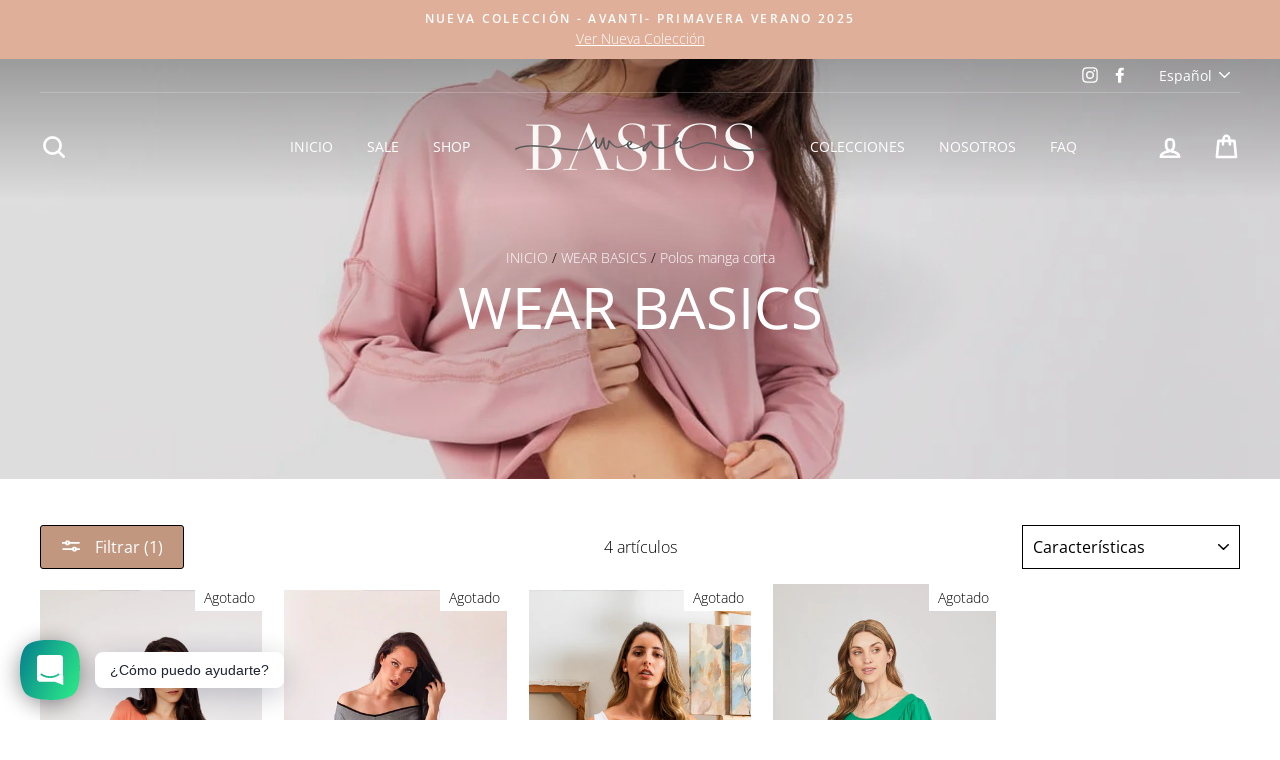

--- FILE ---
content_type: text/html; charset=utf-8
request_url: https://wearbasics.pe/collections/best-sellers/polos-manga-corta
body_size: 22908
content:
<!doctype html>
<html class="no-js" lang="es">
<head>
  <meta charset="utf-8">
  <meta http-equiv="X-UA-Compatible" content="IE=edge,chrome=1">
  <meta name="viewport" content="width=device-width,initial-scale=1">
  <meta name="theme-color" content="#c19780">
  <link rel="canonical" href="https://wearbasics.pe/collections/best-sellers/polos-manga-corta"><link rel="shortcut icon" href="//wearbasics.pe/cdn/shop/files/Diseno_sin_titulo_24_32x32.png?v=1616344078" type="image/png" /><title>WEAR BASICS
 &ndash; Etiquetado &quot;Polos Manga Corta&quot;&ndash; Wear Basics
</title>
<meta property="og:site_name" content="Wear Basics">
  <meta property="og:url" content="https://wearbasics.pe/collections/best-sellers/polos-manga-corta">
  <meta property="og:title" content="WEAR BASICS">
  <meta property="og:type" content="website">
  <meta property="og:description" content="¿Buscas ropa cómoda, con estilo y diseños únicos?. WearBasics tiene prendas básicas a tu medida. Siéntete libre, elegante y úsalo de forma versátil (combina con accesorios adicionales)."><meta property="og:image" content="http://wearbasics.pe/cdn/shop/collections/Banner_5_1200x630.png?v=1654033005">
  <meta property="og:image:secure_url" content="https://wearbasics.pe/cdn/shop/collections/Banner_5_1200x630.png?v=1654033005">
  <meta name="twitter:site" content="@">
  <meta name="twitter:card" content="summary_large_image">
  <meta name="twitter:title" content="WEAR BASICS">
  <meta name="twitter:description" content="¿Buscas ropa cómoda, con estilo y diseños únicos?. WearBasics tiene prendas básicas a tu medida. Siéntete libre, elegante y úsalo de forma versátil (combina con accesorios adicionales).">
<style data-shopify>
  @font-face {
  font-family: "Open Sans";
  font-weight: 400;
  font-style: normal;
  src: url("//wearbasics.pe/cdn/fonts/open_sans/opensans_n4.c32e4d4eca5273f6d4ee95ddf54b5bbb75fc9b61.woff2") format("woff2"),
       url("//wearbasics.pe/cdn/fonts/open_sans/opensans_n4.5f3406f8d94162b37bfa232b486ac93ee892406d.woff") format("woff");
}

  @font-face {
  font-family: "Open Sans";
  font-weight: 300;
  font-style: normal;
  src: url("//wearbasics.pe/cdn/fonts/open_sans/opensans_n3.b10466eda05a6b2d1ef0f6ba490dcecf7588dd78.woff2") format("woff2"),
       url("//wearbasics.pe/cdn/fonts/open_sans/opensans_n3.056c4b5dddadba7018747bd50fdaa80430e21710.woff") format("woff");
}


  @font-face {
  font-family: "Open Sans";
  font-weight: 600;
  font-style: normal;
  src: url("//wearbasics.pe/cdn/fonts/open_sans/opensans_n6.15aeff3c913c3fe570c19cdfeed14ce10d09fb08.woff2") format("woff2"),
       url("//wearbasics.pe/cdn/fonts/open_sans/opensans_n6.14bef14c75f8837a87f70ce22013cb146ee3e9f3.woff") format("woff");
}

  @font-face {
  font-family: "Open Sans";
  font-weight: 300;
  font-style: italic;
  src: url("//wearbasics.pe/cdn/fonts/open_sans/opensans_i3.853ebda1c5f31329bb2a566ea7797548807a48bf.woff2") format("woff2"),
       url("//wearbasics.pe/cdn/fonts/open_sans/opensans_i3.3359d7c8c5a869c65cb7df3aa76a8d52237b1b65.woff") format("woff");
}

  @font-face {
  font-family: "Open Sans";
  font-weight: 600;
  font-style: italic;
  src: url("//wearbasics.pe/cdn/fonts/open_sans/opensans_i6.828bbc1b99433eacd7d50c9f0c1bfe16f27b89a3.woff2") format("woff2"),
       url("//wearbasics.pe/cdn/fonts/open_sans/opensans_i6.a79e1402e2bbd56b8069014f43ff9c422c30d057.woff") format("woff");
}

</style>
<link href="//wearbasics.pe/cdn/shop/t/5/assets/theme.css?v=156696575296300438241700024232" rel="stylesheet" type="text/css" media="all" />
<style data-shopify>
  :root {
    --typeHeaderPrimary: "Open Sans";
    --typeHeaderFallback: sans-serif;
    --typeHeaderSize: 40px;
    --typeHeaderWeight: 400;
    --typeHeaderLineHeight: 1;
    --typeHeaderSpacing: 0.0em;

    --typeBasePrimary:"Open Sans";
    --typeBaseFallback:sans-serif;
    --typeBaseSize: 16px;
    --typeBaseWeight: 300;
    --typeBaseSpacing: 0.0em;
    --typeBaseLineHeight: 1.6;

    --typeCollectionTitle: 18px;

    --iconWeight: 6px;
    --iconLinecaps: round;

    
      --buttonRadius: 3px;
    

    --colorGridOverlayOpacity: 0.1;
  }
}
</style>
<script>
    document.documentElement.className = document.documentElement.className.replace('no-js', 'js');

    window.theme = window.theme || {};
    theme.routes = {
      cart: "/cart",
      cartAdd: "/cart/add.js",
      cartChange: "/cart/change"
    };
    theme.strings = {
      soldOut: "Agotado",
      unavailable: "No disponible",
      stockLabel: "[count] en stock",
      willNotShipUntil: "Será enviado después [date]",
      willBeInStockAfter: "Estará disponible después [date]",
      waitingForStock: "Inventario en el camino",
      savePrice: "Ahorra [saved_amount]",
      cartEmpty: "Su carrito actualmente está vacío.",
      cartTermsConfirmation: "Debe aceptar los términos y condiciones de venta para pagar"
    };
    theme.settings = {
      dynamicVariantsEnable: true,
      dynamicVariantType: "button",
      cartType: "drawer",
      moneyFormat: "S\/. {{amount}}",
      saveType: "dollar",
      recentlyViewedEnabled: false,
      predictiveSearch: true,
      predictiveSearchType: "product,article,page,collection",
      inventoryThreshold: 10,
      quickView: true,
      themeName: 'Impulse',
      themeVersion: "3.2.3"
    };
  </script>

  <script>window.performance && window.performance.mark && window.performance.mark('shopify.content_for_header.start');</script><meta id="shopify-digital-wallet" name="shopify-digital-wallet" content="/53515092160/digital_wallets/dialog">
<link rel="alternate" type="application/atom+xml" title="Feed" href="/collections/best-sellers/polos-manga-corta.atom" />
<link rel="alternate" hreflang="x-default" href="https://wearbasics.pe/collections/best-sellers/polos-manga-corta">
<link rel="alternate" hreflang="es" href="https://wearbasics.pe/collections/best-sellers/polos-manga-corta">
<link rel="alternate" hreflang="en" href="https://wearbasics.pe/en/collections/best-sellers/polos-manga-corta">
<link rel="alternate" type="application/json+oembed" href="https://wearbasics.pe/collections/best-sellers/polos-manga-corta.oembed">
<script async="async" src="/checkouts/internal/preloads.js?locale=es-PE"></script>
<script id="shopify-features" type="application/json">{"accessToken":"6b074b3ef98f1025896087c80a00d0cf","betas":["rich-media-storefront-analytics"],"domain":"wearbasics.pe","predictiveSearch":true,"shopId":53515092160,"locale":"es"}</script>
<script>var Shopify = Shopify || {};
Shopify.shop = "wear-basics.myshopify.com";
Shopify.locale = "es";
Shopify.currency = {"active":"PEN","rate":"1.0"};
Shopify.country = "PE";
Shopify.theme = {"name":"Wear Basics | E-Commerce","id":118748446912,"schema_name":"Impulse","schema_version":"3.2.3","theme_store_id":null,"role":"main"};
Shopify.theme.handle = "null";
Shopify.theme.style = {"id":null,"handle":null};
Shopify.cdnHost = "wearbasics.pe/cdn";
Shopify.routes = Shopify.routes || {};
Shopify.routes.root = "/";</script>
<script type="module">!function(o){(o.Shopify=o.Shopify||{}).modules=!0}(window);</script>
<script>!function(o){function n(){var o=[];function n(){o.push(Array.prototype.slice.apply(arguments))}return n.q=o,n}var t=o.Shopify=o.Shopify||{};t.loadFeatures=n(),t.autoloadFeatures=n()}(window);</script>
<script id="shop-js-analytics" type="application/json">{"pageType":"collection"}</script>
<script defer="defer" async type="module" src="//wearbasics.pe/cdn/shopifycloud/shop-js/modules/v2/client.init-shop-cart-sync_BSQ69bm3.es.esm.js"></script>
<script defer="defer" async type="module" src="//wearbasics.pe/cdn/shopifycloud/shop-js/modules/v2/chunk.common_CIqZBrE6.esm.js"></script>
<script type="module">
  await import("//wearbasics.pe/cdn/shopifycloud/shop-js/modules/v2/client.init-shop-cart-sync_BSQ69bm3.es.esm.js");
await import("//wearbasics.pe/cdn/shopifycloud/shop-js/modules/v2/chunk.common_CIqZBrE6.esm.js");

  window.Shopify.SignInWithShop?.initShopCartSync?.({"fedCMEnabled":true,"windoidEnabled":true});

</script>
<script>(function() {
  var isLoaded = false;
  function asyncLoad() {
    if (isLoaded) return;
    isLoaded = true;
    var urls = ["https:\/\/instafeed.nfcube.com\/cdn\/2e24b282aaf1be2d08146ee6f8dbd04c.js?shop=wear-basics.myshopify.com","https:\/\/cdn.shopify.com\/s\/files\/1\/0184\/4255\/1360\/files\/whatsapp.v4.min.js?v=1618452824\u0026shop=wear-basics.myshopify.com"];
    for (var i = 0; i < urls.length; i++) {
      var s = document.createElement('script');
      s.type = 'text/javascript';
      s.async = true;
      s.src = urls[i];
      var x = document.getElementsByTagName('script')[0];
      x.parentNode.insertBefore(s, x);
    }
  };
  if(window.attachEvent) {
    window.attachEvent('onload', asyncLoad);
  } else {
    window.addEventListener('load', asyncLoad, false);
  }
})();</script>
<script id="__st">var __st={"a":53515092160,"offset":-18000,"reqid":"63ee5042-40a0-47a2-a61a-7b02b03af9aa-1768907832","pageurl":"wearbasics.pe\/collections\/best-sellers\/polos-manga-corta","u":"003c004e8819","p":"collection","rtyp":"collection","rid":243324747968};</script>
<script>window.ShopifyPaypalV4VisibilityTracking = true;</script>
<script id="captcha-bootstrap">!function(){'use strict';const t='contact',e='account',n='new_comment',o=[[t,t],['blogs',n],['comments',n],[t,'customer']],c=[[e,'customer_login'],[e,'guest_login'],[e,'recover_customer_password'],[e,'create_customer']],r=t=>t.map((([t,e])=>`form[action*='/${t}']:not([data-nocaptcha='true']) input[name='form_type'][value='${e}']`)).join(','),a=t=>()=>t?[...document.querySelectorAll(t)].map((t=>t.form)):[];function s(){const t=[...o],e=r(t);return a(e)}const i='password',u='form_key',d=['recaptcha-v3-token','g-recaptcha-response','h-captcha-response',i],f=()=>{try{return window.sessionStorage}catch{return}},m='__shopify_v',_=t=>t.elements[u];function p(t,e,n=!1){try{const o=window.sessionStorage,c=JSON.parse(o.getItem(e)),{data:r}=function(t){const{data:e,action:n}=t;return t[m]||n?{data:e,action:n}:{data:t,action:n}}(c);for(const[e,n]of Object.entries(r))t.elements[e]&&(t.elements[e].value=n);n&&o.removeItem(e)}catch(o){console.error('form repopulation failed',{error:o})}}const l='form_type',E='cptcha';function T(t){t.dataset[E]=!0}const w=window,h=w.document,L='Shopify',v='ce_forms',y='captcha';let A=!1;((t,e)=>{const n=(g='f06e6c50-85a8-45c8-87d0-21a2b65856fe',I='https://cdn.shopify.com/shopifycloud/storefront-forms-hcaptcha/ce_storefront_forms_captcha_hcaptcha.v1.5.2.iife.js',D={infoText:'Protegido por hCaptcha',privacyText:'Privacidad',termsText:'Términos'},(t,e,n)=>{const o=w[L][v],c=o.bindForm;if(c)return c(t,g,e,D).then(n);var r;o.q.push([[t,g,e,D],n]),r=I,A||(h.body.append(Object.assign(h.createElement('script'),{id:'captcha-provider',async:!0,src:r})),A=!0)});var g,I,D;w[L]=w[L]||{},w[L][v]=w[L][v]||{},w[L][v].q=[],w[L][y]=w[L][y]||{},w[L][y].protect=function(t,e){n(t,void 0,e),T(t)},Object.freeze(w[L][y]),function(t,e,n,w,h,L){const[v,y,A,g]=function(t,e,n){const i=e?o:[],u=t?c:[],d=[...i,...u],f=r(d),m=r(i),_=r(d.filter((([t,e])=>n.includes(e))));return[a(f),a(m),a(_),s()]}(w,h,L),I=t=>{const e=t.target;return e instanceof HTMLFormElement?e:e&&e.form},D=t=>v().includes(t);t.addEventListener('submit',(t=>{const e=I(t);if(!e)return;const n=D(e)&&!e.dataset.hcaptchaBound&&!e.dataset.recaptchaBound,o=_(e),c=g().includes(e)&&(!o||!o.value);(n||c)&&t.preventDefault(),c&&!n&&(function(t){try{if(!f())return;!function(t){const e=f();if(!e)return;const n=_(t);if(!n)return;const o=n.value;o&&e.removeItem(o)}(t);const e=Array.from(Array(32),(()=>Math.random().toString(36)[2])).join('');!function(t,e){_(t)||t.append(Object.assign(document.createElement('input'),{type:'hidden',name:u})),t.elements[u].value=e}(t,e),function(t,e){const n=f();if(!n)return;const o=[...t.querySelectorAll(`input[type='${i}']`)].map((({name:t})=>t)),c=[...d,...o],r={};for(const[a,s]of new FormData(t).entries())c.includes(a)||(r[a]=s);n.setItem(e,JSON.stringify({[m]:1,action:t.action,data:r}))}(t,e)}catch(e){console.error('failed to persist form',e)}}(e),e.submit())}));const S=(t,e)=>{t&&!t.dataset[E]&&(n(t,e.some((e=>e===t))),T(t))};for(const o of['focusin','change'])t.addEventListener(o,(t=>{const e=I(t);D(e)&&S(e,y())}));const B=e.get('form_key'),M=e.get(l),P=B&&M;t.addEventListener('DOMContentLoaded',(()=>{const t=y();if(P)for(const e of t)e.elements[l].value===M&&p(e,B);[...new Set([...A(),...v().filter((t=>'true'===t.dataset.shopifyCaptcha))])].forEach((e=>S(e,t)))}))}(h,new URLSearchParams(w.location.search),n,t,e,['guest_login'])})(!0,!0)}();</script>
<script integrity="sha256-4kQ18oKyAcykRKYeNunJcIwy7WH5gtpwJnB7kiuLZ1E=" data-source-attribution="shopify.loadfeatures" defer="defer" src="//wearbasics.pe/cdn/shopifycloud/storefront/assets/storefront/load_feature-a0a9edcb.js" crossorigin="anonymous"></script>
<script data-source-attribution="shopify.dynamic_checkout.dynamic.init">var Shopify=Shopify||{};Shopify.PaymentButton=Shopify.PaymentButton||{isStorefrontPortableWallets:!0,init:function(){window.Shopify.PaymentButton.init=function(){};var t=document.createElement("script");t.src="https://wearbasics.pe/cdn/shopifycloud/portable-wallets/latest/portable-wallets.es.js",t.type="module",document.head.appendChild(t)}};
</script>
<script data-source-attribution="shopify.dynamic_checkout.buyer_consent">
  function portableWalletsHideBuyerConsent(e){var t=document.getElementById("shopify-buyer-consent"),n=document.getElementById("shopify-subscription-policy-button");t&&n&&(t.classList.add("hidden"),t.setAttribute("aria-hidden","true"),n.removeEventListener("click",e))}function portableWalletsShowBuyerConsent(e){var t=document.getElementById("shopify-buyer-consent"),n=document.getElementById("shopify-subscription-policy-button");t&&n&&(t.classList.remove("hidden"),t.removeAttribute("aria-hidden"),n.addEventListener("click",e))}window.Shopify?.PaymentButton&&(window.Shopify.PaymentButton.hideBuyerConsent=portableWalletsHideBuyerConsent,window.Shopify.PaymentButton.showBuyerConsent=portableWalletsShowBuyerConsent);
</script>
<script data-source-attribution="shopify.dynamic_checkout.cart.bootstrap">document.addEventListener("DOMContentLoaded",(function(){function t(){return document.querySelector("shopify-accelerated-checkout-cart, shopify-accelerated-checkout")}if(t())Shopify.PaymentButton.init();else{new MutationObserver((function(e,n){t()&&(Shopify.PaymentButton.init(),n.disconnect())})).observe(document.body,{childList:!0,subtree:!0})}}));
</script>

<script>window.performance && window.performance.mark && window.performance.mark('shopify.content_for_header.end');</script>

  <script src="//wearbasics.pe/cdn/shop/t/5/assets/vendor-scripts-v6.js" defer="defer"></script>

  

  <script src="//wearbasics.pe/cdn/shop/t/5/assets/theme.js?v=133464376506486171011612631187" defer="defer"></script><!-- "snippets/weglot_hreftags.liquid" was not rendered, the associated app was uninstalled -->
<!-- "snippets/weglot_switcher.liquid" was not rendered, the associated app was uninstalled -->
  
  <script type="text/javascript" src="https://cdn.weglot.com/weglot.min.js"></script>
<script>
    Weglot.initialize({
        api_key: 'wg_6bbbcbd7e5d014e4177f7eb1dd8dc72e6'
    });
</script>
  

<script>let transcy_apiURI = "https://transcy-api.fireapps.io/api";let transcy_productId = "";let transcy_currenciesPaymentPublish = [];let transcy_curencyDefault = "PEN";transcy_currenciesPaymentPublish.push("PEN");</script> 
 <link rel="stylesheet" href="https://transcy.fireapps.io/store/assets/css/v2/main.css?v=2.4_1621809238">  
  
  <script src="https://transcy.fireapps.io/store/assets/js/v2/main.js?v=2.4_1621809238" defer></script>
 
 <link href="https://monorail-edge.shopifysvc.com" rel="dns-prefetch">
<script>(function(){if ("sendBeacon" in navigator && "performance" in window) {try {var session_token_from_headers = performance.getEntriesByType('navigation')[0].serverTiming.find(x => x.name == '_s').description;} catch {var session_token_from_headers = undefined;}var session_cookie_matches = document.cookie.match(/_shopify_s=([^;]*)/);var session_token_from_cookie = session_cookie_matches && session_cookie_matches.length === 2 ? session_cookie_matches[1] : "";var session_token = session_token_from_headers || session_token_from_cookie || "";function handle_abandonment_event(e) {var entries = performance.getEntries().filter(function(entry) {return /monorail-edge.shopifysvc.com/.test(entry.name);});if (!window.abandonment_tracked && entries.length === 0) {window.abandonment_tracked = true;var currentMs = Date.now();var navigation_start = performance.timing.navigationStart;var payload = {shop_id: 53515092160,url: window.location.href,navigation_start,duration: currentMs - navigation_start,session_token,page_type: "collection"};window.navigator.sendBeacon("https://monorail-edge.shopifysvc.com/v1/produce", JSON.stringify({schema_id: "online_store_buyer_site_abandonment/1.1",payload: payload,metadata: {event_created_at_ms: currentMs,event_sent_at_ms: currentMs}}));}}window.addEventListener('pagehide', handle_abandonment_event);}}());</script>
<script id="web-pixels-manager-setup">(function e(e,d,r,n,o){if(void 0===o&&(o={}),!Boolean(null===(a=null===(i=window.Shopify)||void 0===i?void 0:i.analytics)||void 0===a?void 0:a.replayQueue)){var i,a;window.Shopify=window.Shopify||{};var t=window.Shopify;t.analytics=t.analytics||{};var s=t.analytics;s.replayQueue=[],s.publish=function(e,d,r){return s.replayQueue.push([e,d,r]),!0};try{self.performance.mark("wpm:start")}catch(e){}var l=function(){var e={modern:/Edge?\/(1{2}[4-9]|1[2-9]\d|[2-9]\d{2}|\d{4,})\.\d+(\.\d+|)|Firefox\/(1{2}[4-9]|1[2-9]\d|[2-9]\d{2}|\d{4,})\.\d+(\.\d+|)|Chrom(ium|e)\/(9{2}|\d{3,})\.\d+(\.\d+|)|(Maci|X1{2}).+ Version\/(15\.\d+|(1[6-9]|[2-9]\d|\d{3,})\.\d+)([,.]\d+|)( \(\w+\)|)( Mobile\/\w+|) Safari\/|Chrome.+OPR\/(9{2}|\d{3,})\.\d+\.\d+|(CPU[ +]OS|iPhone[ +]OS|CPU[ +]iPhone|CPU IPhone OS|CPU iPad OS)[ +]+(15[._]\d+|(1[6-9]|[2-9]\d|\d{3,})[._]\d+)([._]\d+|)|Android:?[ /-](13[3-9]|1[4-9]\d|[2-9]\d{2}|\d{4,})(\.\d+|)(\.\d+|)|Android.+Firefox\/(13[5-9]|1[4-9]\d|[2-9]\d{2}|\d{4,})\.\d+(\.\d+|)|Android.+Chrom(ium|e)\/(13[3-9]|1[4-9]\d|[2-9]\d{2}|\d{4,})\.\d+(\.\d+|)|SamsungBrowser\/([2-9]\d|\d{3,})\.\d+/,legacy:/Edge?\/(1[6-9]|[2-9]\d|\d{3,})\.\d+(\.\d+|)|Firefox\/(5[4-9]|[6-9]\d|\d{3,})\.\d+(\.\d+|)|Chrom(ium|e)\/(5[1-9]|[6-9]\d|\d{3,})\.\d+(\.\d+|)([\d.]+$|.*Safari\/(?![\d.]+ Edge\/[\d.]+$))|(Maci|X1{2}).+ Version\/(10\.\d+|(1[1-9]|[2-9]\d|\d{3,})\.\d+)([,.]\d+|)( \(\w+\)|)( Mobile\/\w+|) Safari\/|Chrome.+OPR\/(3[89]|[4-9]\d|\d{3,})\.\d+\.\d+|(CPU[ +]OS|iPhone[ +]OS|CPU[ +]iPhone|CPU IPhone OS|CPU iPad OS)[ +]+(10[._]\d+|(1[1-9]|[2-9]\d|\d{3,})[._]\d+)([._]\d+|)|Android:?[ /-](13[3-9]|1[4-9]\d|[2-9]\d{2}|\d{4,})(\.\d+|)(\.\d+|)|Mobile Safari.+OPR\/([89]\d|\d{3,})\.\d+\.\d+|Android.+Firefox\/(13[5-9]|1[4-9]\d|[2-9]\d{2}|\d{4,})\.\d+(\.\d+|)|Android.+Chrom(ium|e)\/(13[3-9]|1[4-9]\d|[2-9]\d{2}|\d{4,})\.\d+(\.\d+|)|Android.+(UC? ?Browser|UCWEB|U3)[ /]?(15\.([5-9]|\d{2,})|(1[6-9]|[2-9]\d|\d{3,})\.\d+)\.\d+|SamsungBrowser\/(5\.\d+|([6-9]|\d{2,})\.\d+)|Android.+MQ{2}Browser\/(14(\.(9|\d{2,})|)|(1[5-9]|[2-9]\d|\d{3,})(\.\d+|))(\.\d+|)|K[Aa][Ii]OS\/(3\.\d+|([4-9]|\d{2,})\.\d+)(\.\d+|)/},d=e.modern,r=e.legacy,n=navigator.userAgent;return n.match(d)?"modern":n.match(r)?"legacy":"unknown"}(),u="modern"===l?"modern":"legacy",c=(null!=n?n:{modern:"",legacy:""})[u],f=function(e){return[e.baseUrl,"/wpm","/b",e.hashVersion,"modern"===e.buildTarget?"m":"l",".js"].join("")}({baseUrl:d,hashVersion:r,buildTarget:u}),m=function(e){var d=e.version,r=e.bundleTarget,n=e.surface,o=e.pageUrl,i=e.monorailEndpoint;return{emit:function(e){var a=e.status,t=e.errorMsg,s=(new Date).getTime(),l=JSON.stringify({metadata:{event_sent_at_ms:s},events:[{schema_id:"web_pixels_manager_load/3.1",payload:{version:d,bundle_target:r,page_url:o,status:a,surface:n,error_msg:t},metadata:{event_created_at_ms:s}}]});if(!i)return console&&console.warn&&console.warn("[Web Pixels Manager] No Monorail endpoint provided, skipping logging."),!1;try{return self.navigator.sendBeacon.bind(self.navigator)(i,l)}catch(e){}var u=new XMLHttpRequest;try{return u.open("POST",i,!0),u.setRequestHeader("Content-Type","text/plain"),u.send(l),!0}catch(e){return console&&console.warn&&console.warn("[Web Pixels Manager] Got an unhandled error while logging to Monorail."),!1}}}}({version:r,bundleTarget:l,surface:e.surface,pageUrl:self.location.href,monorailEndpoint:e.monorailEndpoint});try{o.browserTarget=l,function(e){var d=e.src,r=e.async,n=void 0===r||r,o=e.onload,i=e.onerror,a=e.sri,t=e.scriptDataAttributes,s=void 0===t?{}:t,l=document.createElement("script"),u=document.querySelector("head"),c=document.querySelector("body");if(l.async=n,l.src=d,a&&(l.integrity=a,l.crossOrigin="anonymous"),s)for(var f in s)if(Object.prototype.hasOwnProperty.call(s,f))try{l.dataset[f]=s[f]}catch(e){}if(o&&l.addEventListener("load",o),i&&l.addEventListener("error",i),u)u.appendChild(l);else{if(!c)throw new Error("Did not find a head or body element to append the script");c.appendChild(l)}}({src:f,async:!0,onload:function(){if(!function(){var e,d;return Boolean(null===(d=null===(e=window.Shopify)||void 0===e?void 0:e.analytics)||void 0===d?void 0:d.initialized)}()){var d=window.webPixelsManager.init(e)||void 0;if(d){var r=window.Shopify.analytics;r.replayQueue.forEach((function(e){var r=e[0],n=e[1],o=e[2];d.publishCustomEvent(r,n,o)})),r.replayQueue=[],r.publish=d.publishCustomEvent,r.visitor=d.visitor,r.initialized=!0}}},onerror:function(){return m.emit({status:"failed",errorMsg:"".concat(f," has failed to load")})},sri:function(e){var d=/^sha384-[A-Za-z0-9+/=]+$/;return"string"==typeof e&&d.test(e)}(c)?c:"",scriptDataAttributes:o}),m.emit({status:"loading"})}catch(e){m.emit({status:"failed",errorMsg:(null==e?void 0:e.message)||"Unknown error"})}}})({shopId: 53515092160,storefrontBaseUrl: "https://wearbasics.pe",extensionsBaseUrl: "https://extensions.shopifycdn.com/cdn/shopifycloud/web-pixels-manager",monorailEndpoint: "https://monorail-edge.shopifysvc.com/unstable/produce_batch",surface: "storefront-renderer",enabledBetaFlags: ["2dca8a86"],webPixelsConfigList: [{"id":"221413568","configuration":"{\"pixel_id\":\"1061639754329079\",\"pixel_type\":\"facebook_pixel\",\"metaapp_system_user_token\":\"-\"}","eventPayloadVersion":"v1","runtimeContext":"OPEN","scriptVersion":"ca16bc87fe92b6042fbaa3acc2fbdaa6","type":"APP","apiClientId":2329312,"privacyPurposes":["ANALYTICS","MARKETING","SALE_OF_DATA"],"dataSharingAdjustments":{"protectedCustomerApprovalScopes":["read_customer_address","read_customer_email","read_customer_name","read_customer_personal_data","read_customer_phone"]}},{"id":"shopify-app-pixel","configuration":"{}","eventPayloadVersion":"v1","runtimeContext":"STRICT","scriptVersion":"0450","apiClientId":"shopify-pixel","type":"APP","privacyPurposes":["ANALYTICS","MARKETING"]},{"id":"shopify-custom-pixel","eventPayloadVersion":"v1","runtimeContext":"LAX","scriptVersion":"0450","apiClientId":"shopify-pixel","type":"CUSTOM","privacyPurposes":["ANALYTICS","MARKETING"]}],isMerchantRequest: false,initData: {"shop":{"name":"Wear Basics","paymentSettings":{"currencyCode":"PEN"},"myshopifyDomain":"wear-basics.myshopify.com","countryCode":"PE","storefrontUrl":"https:\/\/wearbasics.pe"},"customer":null,"cart":null,"checkout":null,"productVariants":[],"purchasingCompany":null},},"https://wearbasics.pe/cdn","fcfee988w5aeb613cpc8e4bc33m6693e112",{"modern":"","legacy":""},{"shopId":"53515092160","storefrontBaseUrl":"https:\/\/wearbasics.pe","extensionBaseUrl":"https:\/\/extensions.shopifycdn.com\/cdn\/shopifycloud\/web-pixels-manager","surface":"storefront-renderer","enabledBetaFlags":"[\"2dca8a86\"]","isMerchantRequest":"false","hashVersion":"fcfee988w5aeb613cpc8e4bc33m6693e112","publish":"custom","events":"[[\"page_viewed\",{}],[\"collection_viewed\",{\"collection\":{\"id\":\"243324747968\",\"title\":\"WEAR BASICS\",\"productVariants\":[{\"price\":{\"amount\":89.0,\"currencyCode\":\"PEN\"},\"product\":{\"title\":\"Polo manga corta Luciana\",\"vendor\":\"Wear Basics\",\"id\":\"6181987549376\",\"untranslatedTitle\":\"Polo manga corta Luciana\",\"url\":\"\/products\/polo-luciana\",\"type\":\"Polo Manga Corta\"},\"id\":\"38040269127872\",\"image\":{\"src\":\"\/\/wearbasics.pe\/cdn\/shop\/products\/74.png?v=1615928613\"},\"sku\":\"\",\"title\":\"Crema\",\"untranslatedTitle\":\"Crema\"},{\"price\":{\"amount\":109.0,\"currencyCode\":\"PEN\"},\"product\":{\"title\":\"Polo Vilma\",\"vendor\":\"Wear Basics\",\"id\":\"6181978243264\",\"untranslatedTitle\":\"Polo Vilma\",\"url\":\"\/products\/polo-vilma\",\"type\":\"Polo Manga Corta\"},\"id\":\"38040226889920\",\"image\":{\"src\":\"\/\/wearbasics.pe\/cdn\/shop\/products\/WhatsApp_Image_2021-02-05_at_3.45.03_PM_1.jpg?v=1632961430\"},\"sku\":\"\",\"title\":\"Mostaza | Ribete Negro\",\"untranslatedTitle\":\"Mostaza | Ribete Negro\"},{\"price\":{\"amount\":71.2,\"currencyCode\":\"PEN\"},\"product\":{\"title\":\"Polo Delia\",\"vendor\":\"Wear Basics\",\"id\":\"6181978636480\",\"untranslatedTitle\":\"Polo Delia\",\"url\":\"\/products\/polo-delia\",\"type\":\"Polo Manga Corta\"},\"id\":\"38040229347520\",\"image\":{\"src\":\"\/\/wearbasics.pe\/cdn\/shop\/products\/34.png?v=1612852262\"},\"sku\":\"\",\"title\":\"Blanco\",\"untranslatedTitle\":\"Blanco\"},{\"price\":{\"amount\":139.0,\"currencyCode\":\"PEN\"},\"product\":{\"title\":\"Polo Pistaccio\",\"vendor\":\"Wear Basics\",\"id\":\"7422308581568\",\"untranslatedTitle\":\"Polo Pistaccio\",\"url\":\"\/products\/polo-pistaccio\",\"type\":\"Polo\"},\"id\":\"43355251769536\",\"image\":{\"src\":\"\/\/wearbasics.pe\/cdn\/shop\/products\/Sesionsintitulo7880.jpg?v=1671575869\"},\"sku\":\"\",\"title\":\"Negro\",\"untranslatedTitle\":\"Negro\"}]}}]]"});</script><script>
  window.ShopifyAnalytics = window.ShopifyAnalytics || {};
  window.ShopifyAnalytics.meta = window.ShopifyAnalytics.meta || {};
  window.ShopifyAnalytics.meta.currency = 'PEN';
  var meta = {"products":[{"id":6181987549376,"gid":"gid:\/\/shopify\/Product\/6181987549376","vendor":"Wear Basics","type":"Polo Manga Corta","handle":"polo-luciana","variants":[{"id":38040269127872,"price":8900,"name":"Polo manga corta Luciana - Crema","public_title":"Crema","sku":""},{"id":38040269029568,"price":8900,"name":"Polo manga corta Luciana - Ladrillo Coral","public_title":"Ladrillo Coral","sku":""},{"id":38040268996800,"price":8900,"name":"Polo manga corta Luciana - Palo Rosa Oscuro","public_title":"Palo Rosa Oscuro","sku":""},{"id":38040268931264,"price":8900,"name":"Polo manga corta Luciana - Azulino","public_title":"Azulino","sku":""},{"id":38040269160640,"price":8900,"name":"Polo manga corta Luciana - Azul Marino","public_title":"Azul Marino","sku":""},{"id":38040269095104,"price":8900,"name":"Polo manga corta Luciana - Azul Navy Jaspeado","public_title":"Azul Navy Jaspeado","sku":""}],"remote":false},{"id":6181978243264,"gid":"gid:\/\/shopify\/Product\/6181978243264","vendor":"Wear Basics","type":"Polo Manga Corta","handle":"polo-vilma","variants":[{"id":38040226889920,"price":10900,"name":"Polo Vilma - Mostaza | Ribete Negro","public_title":"Mostaza | Ribete Negro","sku":""},{"id":38040226922688,"price":10900,"name":"Polo Vilma - Gris | Ribete Negro","public_title":"Gris | Ribete Negro","sku":""},{"id":38040226955456,"price":10900,"name":"Polo Vilma - Negro | Ribete Blanco","public_title":"Negro | Ribete Blanco","sku":""}],"remote":false},{"id":6181978636480,"gid":"gid:\/\/shopify\/Product\/6181978636480","vendor":"Wear Basics","type":"Polo Manga Corta","handle":"polo-delia","variants":[{"id":38040229347520,"price":7120,"name":"Polo Delia - Blanco","public_title":"Blanco","sku":""},{"id":38040229380288,"price":7120,"name":"Polo Delia - Verde Agua","public_title":"Verde Agua","sku":""},{"id":38040229413056,"price":7120,"name":"Polo Delia - Coral","public_title":"Coral","sku":""},{"id":38040229445824,"price":7120,"name":"Polo Delia - Negro","public_title":"Negro","sku":""}],"remote":false},{"id":7422308581568,"gid":"gid:\/\/shopify\/Product\/7422308581568","vendor":"Wear Basics","type":"Polo","handle":"polo-pistaccio","variants":[{"id":43355251769536,"price":13900,"name":"Polo Pistaccio - Negro","public_title":"Negro","sku":""},{"id":43355251802304,"price":13900,"name":"Polo Pistaccio - Verde Perico","public_title":"Verde Perico","sku":""},{"id":43355251835072,"price":13900,"name":"Polo Pistaccio - Rojo Vino","public_title":"Rojo Vino","sku":""},{"id":43355251867840,"price":13900,"name":"Polo Pistaccio - Camell","public_title":"Camell","sku":""}],"remote":false}],"page":{"pageType":"collection","resourceType":"collection","resourceId":243324747968,"requestId":"63ee5042-40a0-47a2-a61a-7b02b03af9aa-1768907832"}};
  for (var attr in meta) {
    window.ShopifyAnalytics.meta[attr] = meta[attr];
  }
</script>
<script class="analytics">
  (function () {
    var customDocumentWrite = function(content) {
      var jquery = null;

      if (window.jQuery) {
        jquery = window.jQuery;
      } else if (window.Checkout && window.Checkout.$) {
        jquery = window.Checkout.$;
      }

      if (jquery) {
        jquery('body').append(content);
      }
    };

    var hasLoggedConversion = function(token) {
      if (token) {
        return document.cookie.indexOf('loggedConversion=' + token) !== -1;
      }
      return false;
    }

    var setCookieIfConversion = function(token) {
      if (token) {
        var twoMonthsFromNow = new Date(Date.now());
        twoMonthsFromNow.setMonth(twoMonthsFromNow.getMonth() + 2);

        document.cookie = 'loggedConversion=' + token + '; expires=' + twoMonthsFromNow;
      }
    }

    var trekkie = window.ShopifyAnalytics.lib = window.trekkie = window.trekkie || [];
    if (trekkie.integrations) {
      return;
    }
    trekkie.methods = [
      'identify',
      'page',
      'ready',
      'track',
      'trackForm',
      'trackLink'
    ];
    trekkie.factory = function(method) {
      return function() {
        var args = Array.prototype.slice.call(arguments);
        args.unshift(method);
        trekkie.push(args);
        return trekkie;
      };
    };
    for (var i = 0; i < trekkie.methods.length; i++) {
      var key = trekkie.methods[i];
      trekkie[key] = trekkie.factory(key);
    }
    trekkie.load = function(config) {
      trekkie.config = config || {};
      trekkie.config.initialDocumentCookie = document.cookie;
      var first = document.getElementsByTagName('script')[0];
      var script = document.createElement('script');
      script.type = 'text/javascript';
      script.onerror = function(e) {
        var scriptFallback = document.createElement('script');
        scriptFallback.type = 'text/javascript';
        scriptFallback.onerror = function(error) {
                var Monorail = {
      produce: function produce(monorailDomain, schemaId, payload) {
        var currentMs = new Date().getTime();
        var event = {
          schema_id: schemaId,
          payload: payload,
          metadata: {
            event_created_at_ms: currentMs,
            event_sent_at_ms: currentMs
          }
        };
        return Monorail.sendRequest("https://" + monorailDomain + "/v1/produce", JSON.stringify(event));
      },
      sendRequest: function sendRequest(endpointUrl, payload) {
        // Try the sendBeacon API
        if (window && window.navigator && typeof window.navigator.sendBeacon === 'function' && typeof window.Blob === 'function' && !Monorail.isIos12()) {
          var blobData = new window.Blob([payload], {
            type: 'text/plain'
          });

          if (window.navigator.sendBeacon(endpointUrl, blobData)) {
            return true;
          } // sendBeacon was not successful

        } // XHR beacon

        var xhr = new XMLHttpRequest();

        try {
          xhr.open('POST', endpointUrl);
          xhr.setRequestHeader('Content-Type', 'text/plain');
          xhr.send(payload);
        } catch (e) {
          console.log(e);
        }

        return false;
      },
      isIos12: function isIos12() {
        return window.navigator.userAgent.lastIndexOf('iPhone; CPU iPhone OS 12_') !== -1 || window.navigator.userAgent.lastIndexOf('iPad; CPU OS 12_') !== -1;
      }
    };
    Monorail.produce('monorail-edge.shopifysvc.com',
      'trekkie_storefront_load_errors/1.1',
      {shop_id: 53515092160,
      theme_id: 118748446912,
      app_name: "storefront",
      context_url: window.location.href,
      source_url: "//wearbasics.pe/cdn/s/trekkie.storefront.cd680fe47e6c39ca5d5df5f0a32d569bc48c0f27.min.js"});

        };
        scriptFallback.async = true;
        scriptFallback.src = '//wearbasics.pe/cdn/s/trekkie.storefront.cd680fe47e6c39ca5d5df5f0a32d569bc48c0f27.min.js';
        first.parentNode.insertBefore(scriptFallback, first);
      };
      script.async = true;
      script.src = '//wearbasics.pe/cdn/s/trekkie.storefront.cd680fe47e6c39ca5d5df5f0a32d569bc48c0f27.min.js';
      first.parentNode.insertBefore(script, first);
    };
    trekkie.load(
      {"Trekkie":{"appName":"storefront","development":false,"defaultAttributes":{"shopId":53515092160,"isMerchantRequest":null,"themeId":118748446912,"themeCityHash":"695737721790120645","contentLanguage":"es","currency":"PEN","eventMetadataId":"aad35348-de19-438c-bcc0-ab362e1777e8"},"isServerSideCookieWritingEnabled":true,"monorailRegion":"shop_domain","enabledBetaFlags":["65f19447"]},"Session Attribution":{},"S2S":{"facebookCapiEnabled":true,"source":"trekkie-storefront-renderer","apiClientId":580111}}
    );

    var loaded = false;
    trekkie.ready(function() {
      if (loaded) return;
      loaded = true;

      window.ShopifyAnalytics.lib = window.trekkie;

      var originalDocumentWrite = document.write;
      document.write = customDocumentWrite;
      try { window.ShopifyAnalytics.merchantGoogleAnalytics.call(this); } catch(error) {};
      document.write = originalDocumentWrite;

      window.ShopifyAnalytics.lib.page(null,{"pageType":"collection","resourceType":"collection","resourceId":243324747968,"requestId":"63ee5042-40a0-47a2-a61a-7b02b03af9aa-1768907832","shopifyEmitted":true});

      var match = window.location.pathname.match(/checkouts\/(.+)\/(thank_you|post_purchase)/)
      var token = match? match[1]: undefined;
      if (!hasLoggedConversion(token)) {
        setCookieIfConversion(token);
        window.ShopifyAnalytics.lib.track("Viewed Product Category",{"currency":"PEN","category":"Collection: best-sellers","collectionName":"best-sellers","collectionId":243324747968,"nonInteraction":true},undefined,undefined,{"shopifyEmitted":true});
      }
    });


        var eventsListenerScript = document.createElement('script');
        eventsListenerScript.async = true;
        eventsListenerScript.src = "//wearbasics.pe/cdn/shopifycloud/storefront/assets/shop_events_listener-3da45d37.js";
        document.getElementsByTagName('head')[0].appendChild(eventsListenerScript);

})();</script>
<script
  defer
  src="https://wearbasics.pe/cdn/shopifycloud/perf-kit/shopify-perf-kit-3.0.4.min.js"
  data-application="storefront-renderer"
  data-shop-id="53515092160"
  data-render-region="gcp-us-central1"
  data-page-type="collection"
  data-theme-instance-id="118748446912"
  data-theme-name="Impulse"
  data-theme-version="3.2.3"
  data-monorail-region="shop_domain"
  data-resource-timing-sampling-rate="10"
  data-shs="true"
  data-shs-beacon="true"
  data-shs-export-with-fetch="true"
  data-shs-logs-sample-rate="1"
  data-shs-beacon-endpoint="https://wearbasics.pe/api/collect"
></script>
</head>

<body class="template-collection" data-center-text="true" data-button_style="round-slight" data-type_header_capitalize="true" data-type_headers_align_text="true" data-type_product_capitalize="true" data-swatch_style="round">

  <a class="in-page-link visually-hidden skip-link" href="#MainContent">Ir directamente al contenido</a>

  <div id="PageContainer" class="page-container">
    <div class="transition-body">

    <div id="shopify-section-header" class="shopify-section">




<div id="NavDrawer" class="drawer drawer--left">
  <div class="drawer__contents">
    <div class="drawer__fixed-header drawer__fixed-header--full">
      <div class="drawer__header drawer__header--full appear-animation appear-delay-1">
        <div class="h2 drawer__title">
        </div>
        <div class="drawer__close">
          <button type="button" class="drawer__close-button js-drawer-close">
            <svg aria-hidden="true" focusable="false" role="presentation" class="icon icon-close" viewBox="0 0 64 64"><path d="M19 17.61l27.12 27.13m0-27.12L19 44.74"/></svg>
            <span class="icon__fallback-text">Cerrar menú</span>
          </button>
        </div>
      </div>
    </div>
    <div class="drawer__scrollable">
      <ul class="mobile-nav mobile-nav--heading-style" role="navigation" aria-label="Primary">
        


          <li class="mobile-nav__item appear-animation appear-delay-2">
            
              <a href="/" class="mobile-nav__link mobile-nav__link--top-level" >INICIO</a>
            

            
          </li>
        


          <li class="mobile-nav__item appear-animation appear-delay-3">
            
              <a href="/collections/sale" class="mobile-nav__link mobile-nav__link--top-level" >SALE</a>
            

            
          </li>
        


          <li class="mobile-nav__item appear-animation appear-delay-4">
            
              <div class="mobile-nav__has-sublist">
                
                  <a href="/collections/best-sellers"
                    class="mobile-nav__link mobile-nav__link--top-level"
                    id="Label-collections-best-sellers3"
                    data-active="true">
                    SHOP
                  </a>
                  <div class="mobile-nav__toggle">
                    <button type="button"
                      aria-controls="Linklist-collections-best-sellers3"
                      aria-open="true"
                      class="collapsible-trigger collapsible--auto-height is-open">
                      <span class="collapsible-trigger__icon collapsible-trigger__icon--open" role="presentation">
  <svg aria-hidden="true" focusable="false" role="presentation" class="icon icon--wide icon-chevron-down" viewBox="0 0 28 16"><path d="M1.57 1.59l12.76 12.77L27.1 1.59" stroke-width="2" stroke="#000" fill="none" fill-rule="evenodd"/></svg>
</span>

                    </button>
                  </div>
                
              </div>
            

            
              <div id="Linklist-collections-best-sellers3"
                class="mobile-nav__sublist collapsible-content collapsible-content--all is-open"
                aria-labelledby="Label-collections-best-sellers3"
                style="height: auto;">
                <div class="collapsible-content__inner">
                  <ul class="mobile-nav__sublist">
                    


                      <li class="mobile-nav__item">
                        <div class="mobile-nav__child-item">
                          
                            <a href="/collections/best-sellers"
                              class="mobile-nav__link"
                              id="Sublabel-collections-best-sellers1"
                              data-active="true">
                              WEAR BASICS
                            </a>
                          
                          
                            <button type="button"
                              aria-controls="Sublinklist-collections-best-sellers3-collections-best-sellers1"
                              class="collapsible-trigger is-open">
                              <span class="collapsible-trigger__icon collapsible-trigger__icon--circle collapsible-trigger__icon--open" role="presentation">
  <svg aria-hidden="true" focusable="false" role="presentation" class="icon icon--wide icon-chevron-down" viewBox="0 0 28 16"><path d="M1.57 1.59l12.76 12.77L27.1 1.59" stroke-width="2" stroke="#000" fill="none" fill-rule="evenodd"/></svg>
</span>

                            </button>
                          
                        </div>

                        
                          <div
                            id="Sublinklist-collections-best-sellers3-collections-best-sellers1"
                            aria-labelledby="Sublabel-collections-best-sellers1"
                            class="mobile-nav__sublist collapsible-content collapsible-content--all is-open"
                            style="height: auto;">
                            <div class="collapsible-content__inner">
                              <ul class="mobile-nav__grandchildlist">
                                
                                  <li class="mobile-nav__item">
                                    <a href="/collections/solo-queda-uno" class="mobile-nav__link" >
                                      ¡Últimos en Stock!
                                    </a>
                                  </li>
                                
                              </ul>
                            </div>
                          </div>
                        
                      </li>
                    


                      <li class="mobile-nav__item">
                        <div class="mobile-nav__child-item">
                          
                            <a href="/collections/wear-tops"
                              class="mobile-nav__link"
                              id="Sublabel-collections-wear-tops2"
                              >
                              BASIC TOPS
                            </a>
                          
                          
                            <button type="button"
                              aria-controls="Sublinklist-collections-best-sellers3-collections-wear-tops2"
                              class="collapsible-trigger ">
                              <span class="collapsible-trigger__icon collapsible-trigger__icon--circle collapsible-trigger__icon--open" role="presentation">
  <svg aria-hidden="true" focusable="false" role="presentation" class="icon icon--wide icon-chevron-down" viewBox="0 0 28 16"><path d="M1.57 1.59l12.76 12.77L27.1 1.59" stroke-width="2" stroke="#000" fill="none" fill-rule="evenodd"/></svg>
</span>

                            </button>
                          
                        </div>

                        
                          <div
                            id="Sublinklist-collections-best-sellers3-collections-wear-tops2"
                            aria-labelledby="Sublabel-collections-wear-tops2"
                            class="mobile-nav__sublist collapsible-content collapsible-content--all "
                            >
                            <div class="collapsible-content__inner">
                              <ul class="mobile-nav__grandchildlist">
                                
                                  <li class="mobile-nav__item">
                                    <a href="/collections/polos-bvd" class="mobile-nav__link" >
                                      Polos BVD
                                    </a>
                                  </li>
                                
                                  <li class="mobile-nav__item">
                                    <a href="/collections/polo-manga-corta" class="mobile-nav__link" >
                                      Polos Manga Corta
                                    </a>
                                  </li>
                                
                                  <li class="mobile-nav__item">
                                    <a href="/collections/polo-3-4" class="mobile-nav__link" >
                                      Polos Manga 3/4
                                    </a>
                                  </li>
                                
                                  <li class="mobile-nav__item">
                                    <a href="/collections/polo-manga-larga" class="mobile-nav__link" >
                                      Polos Manga Larga
                                    </a>
                                  </li>
                                
                              </ul>
                            </div>
                          </div>
                        
                      </li>
                    


                      <li class="mobile-nav__item">
                        <div class="mobile-nav__child-item">
                          
                            <a href="/collections/buzos-joggers"
                              class="mobile-nav__link"
                              id="Sublabel-collections-buzos-joggers3"
                              >
                              BASIC JOGGERS
                            </a>
                          
                          
                            <button type="button"
                              aria-controls="Sublinklist-collections-best-sellers3-collections-buzos-joggers3"
                              class="collapsible-trigger ">
                              <span class="collapsible-trigger__icon collapsible-trigger__icon--circle collapsible-trigger__icon--open" role="presentation">
  <svg aria-hidden="true" focusable="false" role="presentation" class="icon icon--wide icon-chevron-down" viewBox="0 0 28 16"><path d="M1.57 1.59l12.76 12.77L27.1 1.59" stroke-width="2" stroke="#000" fill="none" fill-rule="evenodd"/></svg>
</span>

                            </button>
                          
                        </div>

                        
                          <div
                            id="Sublinklist-collections-best-sellers3-collections-buzos-joggers3"
                            aria-labelledby="Sublabel-collections-buzos-joggers3"
                            class="mobile-nav__sublist collapsible-content collapsible-content--all "
                            >
                            <div class="collapsible-content__inner">
                              <ul class="mobile-nav__grandchildlist">
                                
                                  <li class="mobile-nav__item">
                                    <a href="/collections/buzos-dos-piezas" class="mobile-nav__link" >
                                      Buzos | Dos Piezas
                                    </a>
                                  </li>
                                
                                  <li class="mobile-nav__item">
                                    <a href="/collections/joggers" class="mobile-nav__link" >
                                      Joggers
                                    </a>
                                  </li>
                                
                              </ul>
                            </div>
                          </div>
                        
                      </li>
                    


                      <li class="mobile-nav__item">
                        <div class="mobile-nav__child-item">
                          
                            <a href="/collections/basic-outfit"
                              class="mobile-nav__link"
                              id="Sublabel-collections-basic-outfit4"
                              >
                              BASIC OUTFITS
                            </a>
                          
                          
                            <button type="button"
                              aria-controls="Sublinklist-collections-best-sellers3-collections-basic-outfit4"
                              class="collapsible-trigger ">
                              <span class="collapsible-trigger__icon collapsible-trigger__icon--circle collapsible-trigger__icon--open" role="presentation">
  <svg aria-hidden="true" focusable="false" role="presentation" class="icon icon--wide icon-chevron-down" viewBox="0 0 28 16"><path d="M1.57 1.59l12.76 12.77L27.1 1.59" stroke-width="2" stroke="#000" fill="none" fill-rule="evenodd"/></svg>
</span>

                            </button>
                          
                        </div>

                        
                          <div
                            id="Sublinklist-collections-best-sellers3-collections-basic-outfit4"
                            aria-labelledby="Sublabel-collections-basic-outfit4"
                            class="mobile-nav__sublist collapsible-content collapsible-content--all "
                            >
                            <div class="collapsible-content__inner">
                              <ul class="mobile-nav__grandchildlist">
                                
                                  <li class="mobile-nav__item">
                                    <a href="/collections/conjuntos" class="mobile-nav__link" >
                                      Conjuntos
                                    </a>
                                  </li>
                                
                                  <li class="mobile-nav__item">
                                    <a href="/collections/enterizo" class="mobile-nav__link" >
                                      Enterizos
                                    </a>
                                  </li>
                                
                                  <li class="mobile-nav__item">
                                    <a href="/collections/vestidos-1" class="mobile-nav__link" >
                                      Vestidos
                                    </a>
                                  </li>
                                
                              </ul>
                            </div>
                          </div>
                        
                      </li>
                    


                      <li class="mobile-nav__item">
                        <div class="mobile-nav__child-item">
                          
                            <a href="/collections/wear-more"
                              class="mobile-nav__link"
                              id="Sublabel-collections-wear-more5"
                              >
                              BASIC STYLES
                            </a>
                          
                          
                            <button type="button"
                              aria-controls="Sublinklist-collections-best-sellers3-collections-wear-more5"
                              class="collapsible-trigger ">
                              <span class="collapsible-trigger__icon collapsible-trigger__icon--circle collapsible-trigger__icon--open" role="presentation">
  <svg aria-hidden="true" focusable="false" role="presentation" class="icon icon--wide icon-chevron-down" viewBox="0 0 28 16"><path d="M1.57 1.59l12.76 12.77L27.1 1.59" stroke-width="2" stroke="#000" fill="none" fill-rule="evenodd"/></svg>
</span>

                            </button>
                          
                        </div>

                        
                          <div
                            id="Sublinklist-collections-best-sellers3-collections-wear-more5"
                            aria-labelledby="Sublabel-collections-wear-more5"
                            class="mobile-nav__sublist collapsible-content collapsible-content--all "
                            >
                            <div class="collapsible-content__inner">
                              <ul class="mobile-nav__grandchildlist">
                                
                                  <li class="mobile-nav__item">
                                    <a href="/collections/sacos" class="mobile-nav__link" >
                                      Sacos
                                    </a>
                                  </li>
                                
                                  <li class="mobile-nav__item">
                                    <a href="/collections/salidas-sacos" class="mobile-nav__link" >
                                      Salidas
                                    </a>
                                  </li>
                                
                              </ul>
                            </div>
                          </div>
                        
                      </li>
                    
                  </ul>
                </div>
              </div>
            
          </li>
        


          <li class="mobile-nav__item appear-animation appear-delay-5">
            
              <div class="mobile-nav__has-sublist">
                
                  <a href="/collections"
                    class="mobile-nav__link mobile-nav__link--top-level"
                    id="Label-collections4"
                    >
                    COLECCIONES
                  </a>
                  <div class="mobile-nav__toggle">
                    <button type="button"
                      aria-controls="Linklist-collections4"
                      
                      class="collapsible-trigger collapsible--auto-height ">
                      <span class="collapsible-trigger__icon collapsible-trigger__icon--open" role="presentation">
  <svg aria-hidden="true" focusable="false" role="presentation" class="icon icon--wide icon-chevron-down" viewBox="0 0 28 16"><path d="M1.57 1.59l12.76 12.77L27.1 1.59" stroke-width="2" stroke="#000" fill="none" fill-rule="evenodd"/></svg>
</span>

                    </button>
                  </div>
                
              </div>
            

            
              <div id="Linklist-collections4"
                class="mobile-nav__sublist collapsible-content collapsible-content--all "
                aria-labelledby="Label-collections4"
                >
                <div class="collapsible-content__inner">
                  <ul class="mobile-nav__sublist">
                    


                      <li class="mobile-nav__item">
                        <div class="mobile-nav__child-item">
                          
                            <a href="/collections/milano"
                              class="mobile-nav__link"
                              id="Sublabel-collections-milano1"
                              >
                              MILANO | OTOÑO INVIERNO 2024
                            </a>
                          
                          
                            <button type="button"
                              aria-controls="Sublinklist-collections4-collections-milano1"
                              class="collapsible-trigger ">
                              <span class="collapsible-trigger__icon collapsible-trigger__icon--circle collapsible-trigger__icon--open" role="presentation">
  <svg aria-hidden="true" focusable="false" role="presentation" class="icon icon--wide icon-chevron-down" viewBox="0 0 28 16"><path d="M1.57 1.59l12.76 12.77L27.1 1.59" stroke-width="2" stroke="#000" fill="none" fill-rule="evenodd"/></svg>
</span>

                            </button>
                          
                        </div>

                        
                          <div
                            id="Sublinklist-collections4-collections-milano1"
                            aria-labelledby="Sublabel-collections-milano1"
                            class="mobile-nav__sublist collapsible-content collapsible-content--all "
                            >
                            <div class="collapsible-content__inner">
                              <ul class="mobile-nav__grandchildlist">
                                
                                  <li class="mobile-nav__item">
                                    <a href="/collections/milano" class="mobile-nav__link" >
                                      Ver Colección
                                    </a>
                                  </li>
                                
                              </ul>
                            </div>
                          </div>
                        
                      </li>
                    


                      <li class="mobile-nav__item">
                        <div class="mobile-nav__child-item">
                          
                            <a href="/collections/mare"
                              class="mobile-nav__link"
                              id="Sublabel-collections-mare2"
                              >
                              MARE | PRIMAVERA VERANO 2024
                            </a>
                          
                          
                            <button type="button"
                              aria-controls="Sublinklist-collections4-collections-mare2"
                              class="collapsible-trigger ">
                              <span class="collapsible-trigger__icon collapsible-trigger__icon--circle collapsible-trigger__icon--open" role="presentation">
  <svg aria-hidden="true" focusable="false" role="presentation" class="icon icon--wide icon-chevron-down" viewBox="0 0 28 16"><path d="M1.57 1.59l12.76 12.77L27.1 1.59" stroke-width="2" stroke="#000" fill="none" fill-rule="evenodd"/></svg>
</span>

                            </button>
                          
                        </div>

                        
                          <div
                            id="Sublinklist-collections4-collections-mare2"
                            aria-labelledby="Sublabel-collections-mare2"
                            class="mobile-nav__sublist collapsible-content collapsible-content--all "
                            >
                            <div class="collapsible-content__inner">
                              <ul class="mobile-nav__grandchildlist">
                                
                                  <li class="mobile-nav__item">
                                    <a href="/collections/mare" class="mobile-nav__link" >
                                      Ver Colección
                                    </a>
                                  </li>
                                
                              </ul>
                            </div>
                          </div>
                        
                      </li>
                    


                      <li class="mobile-nav__item">
                        <div class="mobile-nav__child-item">
                          
                            <a href="/collections/manuella"
                              class="mobile-nav__link"
                              id="Sublabel-collections-manuella3"
                              >
                              MANUELLA |  OTOÑO INVIERNO 2023
                            </a>
                          
                          
                            <button type="button"
                              aria-controls="Sublinklist-collections4-collections-manuella3"
                              class="collapsible-trigger ">
                              <span class="collapsible-trigger__icon collapsible-trigger__icon--circle collapsible-trigger__icon--open" role="presentation">
  <svg aria-hidden="true" focusable="false" role="presentation" class="icon icon--wide icon-chevron-down" viewBox="0 0 28 16"><path d="M1.57 1.59l12.76 12.77L27.1 1.59" stroke-width="2" stroke="#000" fill="none" fill-rule="evenodd"/></svg>
</span>

                            </button>
                          
                        </div>

                        
                          <div
                            id="Sublinklist-collections4-collections-manuella3"
                            aria-labelledby="Sublabel-collections-manuella3"
                            class="mobile-nav__sublist collapsible-content collapsible-content--all "
                            >
                            <div class="collapsible-content__inner">
                              <ul class="mobile-nav__grandchildlist">
                                
                                  <li class="mobile-nav__item">
                                    <a href="/collections/manuella" class="mobile-nav__link" >
                                      Ver Colección
                                    </a>
                                  </li>
                                
                              </ul>
                            </div>
                          </div>
                        
                      </li>
                    


                      <li class="mobile-nav__item">
                        <div class="mobile-nav__child-item">
                          
                            <a href="/collections/bella"
                              class="mobile-nav__link"
                              id="Sublabel-collections-bella4"
                              >
                              BELLA | PRIMAVERA VERANO 2023
                            </a>
                          
                          
                            <button type="button"
                              aria-controls="Sublinklist-collections4-collections-bella4"
                              class="collapsible-trigger ">
                              <span class="collapsible-trigger__icon collapsible-trigger__icon--circle collapsible-trigger__icon--open" role="presentation">
  <svg aria-hidden="true" focusable="false" role="presentation" class="icon icon--wide icon-chevron-down" viewBox="0 0 28 16"><path d="M1.57 1.59l12.76 12.77L27.1 1.59" stroke-width="2" stroke="#000" fill="none" fill-rule="evenodd"/></svg>
</span>

                            </button>
                          
                        </div>

                        
                          <div
                            id="Sublinklist-collections4-collections-bella4"
                            aria-labelledby="Sublabel-collections-bella4"
                            class="mobile-nav__sublist collapsible-content collapsible-content--all "
                            >
                            <div class="collapsible-content__inner">
                              <ul class="mobile-nav__grandchildlist">
                                
                                  <li class="mobile-nav__item">
                                    <a href="/collections/bella" class="mobile-nav__link" >
                                      Ver Colección
                                    </a>
                                  </li>
                                
                              </ul>
                            </div>
                          </div>
                        
                      </li>
                    


                      <li class="mobile-nav__item">
                        <div class="mobile-nav__child-item">
                          
                            <a href="/collections/cuore"
                              class="mobile-nav__link"
                              id="Sublabel-collections-cuore5"
                              >
                              CUORE | OTOÑO INVIERNO 2022
                            </a>
                          
                          
                            <button type="button"
                              aria-controls="Sublinklist-collections4-collections-cuore5"
                              class="collapsible-trigger ">
                              <span class="collapsible-trigger__icon collapsible-trigger__icon--circle collapsible-trigger__icon--open" role="presentation">
  <svg aria-hidden="true" focusable="false" role="presentation" class="icon icon--wide icon-chevron-down" viewBox="0 0 28 16"><path d="M1.57 1.59l12.76 12.77L27.1 1.59" stroke-width="2" stroke="#000" fill="none" fill-rule="evenodd"/></svg>
</span>

                            </button>
                          
                        </div>

                        
                          <div
                            id="Sublinklist-collections4-collections-cuore5"
                            aria-labelledby="Sublabel-collections-cuore5"
                            class="mobile-nav__sublist collapsible-content collapsible-content--all "
                            >
                            <div class="collapsible-content__inner">
                              <ul class="mobile-nav__grandchildlist">
                                
                                  <li class="mobile-nav__item">
                                    <a href="/collections/cuore" class="mobile-nav__link" >
                                      Ver Colección
                                    </a>
                                  </li>
                                
                              </ul>
                            </div>
                          </div>
                        
                      </li>
                    


                      <li class="mobile-nav__item">
                        <div class="mobile-nav__child-item">
                          
                            <a href="/collections/sole"
                              class="mobile-nav__link"
                              id="Sublabel-collections-sole6"
                              >
                              SOLE | PRIMAVERA VERANO 2022
                            </a>
                          
                          
                            <button type="button"
                              aria-controls="Sublinklist-collections4-collections-sole6"
                              class="collapsible-trigger ">
                              <span class="collapsible-trigger__icon collapsible-trigger__icon--circle collapsible-trigger__icon--open" role="presentation">
  <svg aria-hidden="true" focusable="false" role="presentation" class="icon icon--wide icon-chevron-down" viewBox="0 0 28 16"><path d="M1.57 1.59l12.76 12.77L27.1 1.59" stroke-width="2" stroke="#000" fill="none" fill-rule="evenodd"/></svg>
</span>

                            </button>
                          
                        </div>

                        
                          <div
                            id="Sublinklist-collections4-collections-sole6"
                            aria-labelledby="Sublabel-collections-sole6"
                            class="mobile-nav__sublist collapsible-content collapsible-content--all "
                            >
                            <div class="collapsible-content__inner">
                              <ul class="mobile-nav__grandchildlist">
                                
                                  <li class="mobile-nav__item">
                                    <a href="/collections/sole" class="mobile-nav__link" >
                                      Ver Colección
                                    </a>
                                  </li>
                                
                              </ul>
                            </div>
                          </div>
                        
                      </li>
                    


                      <li class="mobile-nav__item">
                        <div class="mobile-nav__child-item">
                          
                            <a href="/collections/amore"
                              class="mobile-nav__link"
                              id="Sublabel-collections-amore7"
                              >
                              AMORE | OTOÑO INVIERNO 2021
                            </a>
                          
                          
                            <button type="button"
                              aria-controls="Sublinklist-collections4-collections-amore7"
                              class="collapsible-trigger ">
                              <span class="collapsible-trigger__icon collapsible-trigger__icon--circle collapsible-trigger__icon--open" role="presentation">
  <svg aria-hidden="true" focusable="false" role="presentation" class="icon icon--wide icon-chevron-down" viewBox="0 0 28 16"><path d="M1.57 1.59l12.76 12.77L27.1 1.59" stroke-width="2" stroke="#000" fill="none" fill-rule="evenodd"/></svg>
</span>

                            </button>
                          
                        </div>

                        
                          <div
                            id="Sublinklist-collections4-collections-amore7"
                            aria-labelledby="Sublabel-collections-amore7"
                            class="mobile-nav__sublist collapsible-content collapsible-content--all "
                            >
                            <div class="collapsible-content__inner">
                              <ul class="mobile-nav__grandchildlist">
                                
                                  <li class="mobile-nav__item">
                                    <a href="/collections/amore" class="mobile-nav__link" >
                                      Ver Colección
                                    </a>
                                  </li>
                                
                              </ul>
                            </div>
                          </div>
                        
                      </li>
                    


                      <li class="mobile-nav__item">
                        <div class="mobile-nav__child-item">
                          
                            <a href="/collections/verano"
                              class="mobile-nav__link"
                              id="Sublabel-collections-verano8"
                              >
                              PRIMAVERA | VERANO 2021
                            </a>
                          
                          
                            <button type="button"
                              aria-controls="Sublinklist-collections4-collections-verano8"
                              class="collapsible-trigger ">
                              <span class="collapsible-trigger__icon collapsible-trigger__icon--circle collapsible-trigger__icon--open" role="presentation">
  <svg aria-hidden="true" focusable="false" role="presentation" class="icon icon--wide icon-chevron-down" viewBox="0 0 28 16"><path d="M1.57 1.59l12.76 12.77L27.1 1.59" stroke-width="2" stroke="#000" fill="none" fill-rule="evenodd"/></svg>
</span>

                            </button>
                          
                        </div>

                        
                          <div
                            id="Sublinklist-collections4-collections-verano8"
                            aria-labelledby="Sublabel-collections-verano8"
                            class="mobile-nav__sublist collapsible-content collapsible-content--all "
                            >
                            <div class="collapsible-content__inner">
                              <ul class="mobile-nav__grandchildlist">
                                
                                  <li class="mobile-nav__item">
                                    <a href="/collections/verano" class="mobile-nav__link" >
                                      Ver Colección
                                    </a>
                                  </li>
                                
                              </ul>
                            </div>
                          </div>
                        
                      </li>
                    


                      <li class="mobile-nav__item">
                        <div class="mobile-nav__child-item">
                          
                            <a href="/collections/invierno"
                              class="mobile-nav__link"
                              id="Sublabel-collections-invierno9"
                              >
                              OTOÑO | INVIERNO 2020
                            </a>
                          
                          
                            <button type="button"
                              aria-controls="Sublinklist-collections4-collections-invierno9"
                              class="collapsible-trigger ">
                              <span class="collapsible-trigger__icon collapsible-trigger__icon--circle collapsible-trigger__icon--open" role="presentation">
  <svg aria-hidden="true" focusable="false" role="presentation" class="icon icon--wide icon-chevron-down" viewBox="0 0 28 16"><path d="M1.57 1.59l12.76 12.77L27.1 1.59" stroke-width="2" stroke="#000" fill="none" fill-rule="evenodd"/></svg>
</span>

                            </button>
                          
                        </div>

                        
                          <div
                            id="Sublinklist-collections4-collections-invierno9"
                            aria-labelledby="Sublabel-collections-invierno9"
                            class="mobile-nav__sublist collapsible-content collapsible-content--all "
                            >
                            <div class="collapsible-content__inner">
                              <ul class="mobile-nav__grandchildlist">
                                
                                  <li class="mobile-nav__item">
                                    <a href="/collections/invierno" class="mobile-nav__link" >
                                      Ver Colección
                                    </a>
                                  </li>
                                
                              </ul>
                            </div>
                          </div>
                        
                      </li>
                    


                      <li class="mobile-nav__item">
                        <div class="mobile-nav__child-item">
                          
                            <a href="/collections/avanti"
                              class="mobile-nav__link"
                              id="Sublabel-collections-avanti10"
                              >
                              AVANTI | PRIMAVERA VERANO 2025
                            </a>
                          
                          
                        </div>

                        
                      </li>
                    
                  </ul>
                </div>
              </div>
            
          </li>
        


          <li class="mobile-nav__item appear-animation appear-delay-6">
            
              <a href="/pages/acerca" class="mobile-nav__link mobile-nav__link--top-level" >NOSOTROS</a>
            

            
          </li>
        


          <li class="mobile-nav__item appear-animation appear-delay-7">
            
              <a href="/pages/faq" class="mobile-nav__link mobile-nav__link--top-level" >FAQ</a>
            

            
          </li>
        


        
          <li class="mobile-nav__item mobile-nav__item--secondary">
            <div class="grid">
              

              
<div class="grid__item one-half appear-animation appear-delay-8">
                  <a href="/account" class="mobile-nav__link">
                    
                      Ingresar
                    
                  </a>
                </div>
              
            </div>
          </li>
        
      </ul><ul class="mobile-nav__social appear-animation appear-delay-9">
        
          <li class="mobile-nav__social-item">
            <a target="_blank" rel="noopener" href="https://www.instagram.com/wearbasics.pe/?hl=es-la" title="Wear Basics en Instagram">
              <svg aria-hidden="true" focusable="false" role="presentation" class="icon icon-instagram" viewBox="0 0 32 32"><path fill="#444" d="M16 3.094c4.206 0 4.7.019 6.363.094 1.538.069 2.369.325 2.925.544.738.287 1.262.625 1.813 1.175s.894 1.075 1.175 1.813c.212.556.475 1.387.544 2.925.075 1.662.094 2.156.094 6.363s-.019 4.7-.094 6.363c-.069 1.538-.325 2.369-.544 2.925-.288.738-.625 1.262-1.175 1.813s-1.075.894-1.813 1.175c-.556.212-1.387.475-2.925.544-1.663.075-2.156.094-6.363.094s-4.7-.019-6.363-.094c-1.537-.069-2.369-.325-2.925-.544-.737-.288-1.263-.625-1.813-1.175s-.894-1.075-1.175-1.813c-.212-.556-.475-1.387-.544-2.925-.075-1.663-.094-2.156-.094-6.363s.019-4.7.094-6.363c.069-1.537.325-2.369.544-2.925.287-.737.625-1.263 1.175-1.813s1.075-.894 1.813-1.175c.556-.212 1.388-.475 2.925-.544 1.662-.081 2.156-.094 6.363-.094zm0-2.838c-4.275 0-4.813.019-6.494.094-1.675.075-2.819.344-3.819.731-1.037.4-1.913.944-2.788 1.819S1.486 4.656 1.08 5.688c-.387 1-.656 2.144-.731 3.825-.075 1.675-.094 2.213-.094 6.488s.019 4.813.094 6.494c.075 1.675.344 2.819.731 3.825.4 1.038.944 1.913 1.819 2.788s1.756 1.413 2.788 1.819c1 .387 2.144.656 3.825.731s2.213.094 6.494.094 4.813-.019 6.494-.094c1.675-.075 2.819-.344 3.825-.731 1.038-.4 1.913-.944 2.788-1.819s1.413-1.756 1.819-2.788c.387-1 .656-2.144.731-3.825s.094-2.212.094-6.494-.019-4.813-.094-6.494c-.075-1.675-.344-2.819-.731-3.825-.4-1.038-.944-1.913-1.819-2.788s-1.756-1.413-2.788-1.819c-1-.387-2.144-.656-3.825-.731C20.812.275 20.275.256 16 .256z"/><path fill="#444" d="M16 7.912a8.088 8.088 0 0 0 0 16.175c4.463 0 8.087-3.625 8.087-8.088s-3.625-8.088-8.088-8.088zm0 13.338a5.25 5.25 0 1 1 0-10.5 5.25 5.25 0 1 1 0 10.5zM26.294 7.594a1.887 1.887 0 1 1-3.774.002 1.887 1.887 0 0 1 3.774-.003z"/></svg>
              <span class="icon__fallback-text">Instagram</span>
            </a>
          </li>
        
        
          <li class="mobile-nav__social-item">
            <a target="_blank" rel="noopener" href="https://www.facebook.com/Wear-Basics-103759051375952/" title="Wear Basics en Facebook">
              <svg aria-hidden="true" focusable="false" role="presentation" class="icon icon-facebook" viewBox="0 0 32 32"><path fill="#444" d="M18.56 31.36V17.28h4.48l.64-5.12h-5.12v-3.2c0-1.28.64-2.56 2.56-2.56h2.56V1.28H19.2c-3.84 0-7.04 2.56-7.04 7.04v3.84H7.68v5.12h4.48v14.08h6.4z"/></svg>
              <span class="icon__fallback-text">Facebook</span>
            </a>
          </li>
        
        
        
        
        
        
        
        
        
      </ul>
    </div>
  </div>
</div>


  <div id="CartDrawer" class="drawer drawer--right">
    <form action="/cart" method="post" novalidate class="drawer__contents">
      <div class="drawer__fixed-header">
        <div class="drawer__header appear-animation appear-delay-1">
          <div class="h2 drawer__title">Carrito de compra</div>
          <div class="drawer__close">
            <button type="button" class="drawer__close-button js-drawer-close">
              <svg aria-hidden="true" focusable="false" role="presentation" class="icon icon-close" viewBox="0 0 64 64"><path d="M19 17.61l27.12 27.13m0-27.12L19 44.74"/></svg>
              <span class="icon__fallback-text">Cerrar carrito</span>
            </button>
          </div>
        </div>
      </div>

      <div id="CartContainer" class="drawer__inner"></div>
    </form>
  </div>






<style>
  .site-nav__link,
  .site-nav__dropdown-link:not(.site-nav__dropdown-link--top-level) {
    font-size: 14px;
  }
  
    .site-nav__link, .mobile-nav__link--top-level {
      text-transform: uppercase;
      letter-spacing: 0.2em;
    }
    .mobile-nav__link--top-level {
      font-size: 1.1em;
    }
  

  

  
</style>

<div data-section-id="header" data-section-type="header-section">
  
    


  <div class="announcement-bar">
    <div class="page-width">
      <div
        id="AnnouncementSlider"
        class="announcement-slider"
        data-compact-style="false"
        data-block-count="1">
          
        
          
            <div
              id="AnnouncementSlide-27a9d4c3-c170-4eb6-8831-cc44fa565b76"
              class="announcement-slider__slide"
              data-index="0"
              >
              
                <a class="announcement-link" href="/collections/avanti">
              
                
                  <span class="announcement-text">NUEVA COLECCIÓN - avanti- primavera verano 2025</span>
                
                
                  <span class="announcement-link-text">Ver Nueva Colección</span>
                
              
                </a>
              
            </div>
        
      </div>
    </div>
  </div>



  

  

  <div class="header-sticky-wrapper">
    <div class="header-wrapper header-wrapper--sticky is-light">

      
        
          <div class="toolbar toolbar--transparent small--hide">
  <div class="page-width">
    <div class="toolbar__content">
      

      
        <div class="toolbar__item">
          <ul class="inline-list toolbar__social">
            
              <li>
                <a target="_blank" rel="noopener" href="https://www.instagram.com/wearbasics.pe/?hl=es-la" title="Wear Basics en Instagram">
                  <svg aria-hidden="true" focusable="false" role="presentation" class="icon icon-instagram" viewBox="0 0 32 32"><path fill="#444" d="M16 3.094c4.206 0 4.7.019 6.363.094 1.538.069 2.369.325 2.925.544.738.287 1.262.625 1.813 1.175s.894 1.075 1.175 1.813c.212.556.475 1.387.544 2.925.075 1.662.094 2.156.094 6.363s-.019 4.7-.094 6.363c-.069 1.538-.325 2.369-.544 2.925-.288.738-.625 1.262-1.175 1.813s-1.075.894-1.813 1.175c-.556.212-1.387.475-2.925.544-1.663.075-2.156.094-6.363.094s-4.7-.019-6.363-.094c-1.537-.069-2.369-.325-2.925-.544-.737-.288-1.263-.625-1.813-1.175s-.894-1.075-1.175-1.813c-.212-.556-.475-1.387-.544-2.925-.075-1.663-.094-2.156-.094-6.363s.019-4.7.094-6.363c.069-1.537.325-2.369.544-2.925.287-.737.625-1.263 1.175-1.813s1.075-.894 1.813-1.175c.556-.212 1.388-.475 2.925-.544 1.662-.081 2.156-.094 6.363-.094zm0-2.838c-4.275 0-4.813.019-6.494.094-1.675.075-2.819.344-3.819.731-1.037.4-1.913.944-2.788 1.819S1.486 4.656 1.08 5.688c-.387 1-.656 2.144-.731 3.825-.075 1.675-.094 2.213-.094 6.488s.019 4.813.094 6.494c.075 1.675.344 2.819.731 3.825.4 1.038.944 1.913 1.819 2.788s1.756 1.413 2.788 1.819c1 .387 2.144.656 3.825.731s2.213.094 6.494.094 4.813-.019 6.494-.094c1.675-.075 2.819-.344 3.825-.731 1.038-.4 1.913-.944 2.788-1.819s1.413-1.756 1.819-2.788c.387-1 .656-2.144.731-3.825s.094-2.212.094-6.494-.019-4.813-.094-6.494c-.075-1.675-.344-2.819-.731-3.825-.4-1.038-.944-1.913-1.819-2.788s-1.756-1.413-2.788-1.819c-1-.387-2.144-.656-3.825-.731C20.812.275 20.275.256 16 .256z"/><path fill="#444" d="M16 7.912a8.088 8.088 0 0 0 0 16.175c4.463 0 8.087-3.625 8.087-8.088s-3.625-8.088-8.088-8.088zm0 13.338a5.25 5.25 0 1 1 0-10.5 5.25 5.25 0 1 1 0 10.5zM26.294 7.594a1.887 1.887 0 1 1-3.774.002 1.887 1.887 0 0 1 3.774-.003z"/></svg>
                  <span class="icon__fallback-text">Instagram</span>
                </a>
              </li>
            
            
              <li>
                <a target="_blank" rel="noopener" href="https://www.facebook.com/Wear-Basics-103759051375952/" title="Wear Basics en Facebook">
                  <svg aria-hidden="true" focusable="false" role="presentation" class="icon icon-facebook" viewBox="0 0 32 32"><path fill="#444" d="M18.56 31.36V17.28h4.48l.64-5.12h-5.12v-3.2c0-1.28.64-2.56 2.56-2.56h2.56V1.28H19.2c-3.84 0-7.04 2.56-7.04 7.04v3.84H7.68v5.12h4.48v14.08h6.4z"/></svg>
                  <span class="icon__fallback-text">Facebook</span>
                </a>
              </li>
            
            
            
            
            
            
            
            
            
          </ul>
        </div>
      
<div class="toolbar__item"><form method="post" action="/localization" id="localization_form" accept-charset="UTF-8" class="multi-selectors" enctype="multipart/form-data"><input type="hidden" name="form_type" value="localization" /><input type="hidden" name="utf8" value="✓" /><input type="hidden" name="_method" value="put" /><input type="hidden" name="return_to" value="/collections/best-sellers/polos-manga-corta" /><div class="multi-selectors__item">
      <h2 class="visually-hidden" id="LangHeading">
        Idioma
      </h2>

      <div class="disclosure" data-disclosure-locale>
        <button type="button" class="faux-select disclosure__toggle" aria-expanded="false" aria-controls="LangList" aria-describedby="LangHeading" data-disclosure-toggle>
          <span class="disclosure-list__label">
            Español
          </span>
        </button>
        <ul id="LangList" class="disclosure-list disclosure-list--down disclosure-list--left" data-disclosure-list>
          
            <li class="disclosure-list__item disclosure-list__item--current">
              <a class="disclosure-list__option" href="#" lang="es" aria-current="true" data-value="es" data-disclosure-option>
                <span class="disclosure-list__label">
                  Español
                </span>
              </a>
            </li>
            <li class="disclosure-list__item ">
              <a class="disclosure-list__option" href="#" lang="en"  data-value="en" data-disclosure-option>
                <span class="disclosure-list__label">
                  English
                </span>
              </a>
            </li></ul>
        <input type="hidden" name="locale_code" id="LocaleSelector" value="es" data-disclosure-input/>
      </div>
    </div></form></div></div>

  </div>
</div>

        
      
      <header
        class="site-header site-header--heading-style"
        data-sticky="true">
        <div class="page-width">
          <div
            class="header-layout header-layout--center-split"
            data-logo-align="center">

            

            

            
              <div class="header-item header-item--left header-item--navigation">
                
                  
                    <div class="site-nav small--hide">
                      <a href="/search" class="site-nav__link site-nav__link--icon js-search-header">
                        <svg aria-hidden="true" focusable="false" role="presentation" class="icon icon-search" viewBox="0 0 64 64"><path d="M47.16 28.58A18.58 18.58 0 1 1 28.58 10a18.58 18.58 0 0 1 18.58 18.58zM54 54L41.94 42"/></svg>
                        <span class="icon__fallback-text">Buscar</span>
                      </a>
                    </div>
                  
                

                

                <div class="site-nav medium-up--hide">
                  <button
                    type="button"
                    class="site-nav__link site-nav__link--icon js-drawer-open-nav"
                    aria-controls="NavDrawer">
                    <svg aria-hidden="true" focusable="false" role="presentation" class="icon icon-hamburger" viewBox="0 0 64 64"><path d="M7 15h51M7 32h43M7 49h51"/></svg>
                    <span class="icon__fallback-text">Navegación</span>
                  </button>
                </div>
              </div>

              
                
<div class="header-item header-item--logo-split" role="navigation" aria-label="Primary">
  <div class="header-item header-item--split-left">
    


<ul
  class="site-nav site-navigation small--hide"
  >
  


    <li
      class="site-nav__item site-nav__expanded-item"
      >

      <a href="/" class="site-nav__link site-nav__link--underline">
        INICIO
      </a>
      
    </li>
  


    <li
      class="site-nav__item site-nav__expanded-item"
      >

      <a href="/collections/sale" class="site-nav__link site-nav__link--underline">
        SALE
      </a>
      
    </li>
  


    <li
      class="site-nav__item site-nav__expanded-item site-nav--has-dropdown site-nav--is-megamenu"
      aria-haspopup="true">

      <a href="/collections/best-sellers" class="site-nav__link site-nav__link--underline site-nav__link--has-dropdown">
        SHOP
      </a>
      
<div class="site-nav__dropdown megamenu text-left">
          <div class="page-width">
            <div class="grid">
              <div class="grid__item medium-up--one-fifth appear-animation appear-delay-1">


                  

                  


                      <a
                        href="/collections/best-sellers"
                        class="megamenu__colection-image"
                        style="background-image: url(//wearbasics.pe/cdn/shop/collections/Banner_5_400x.png?v=1654033005)"></a>
                    
                  

                  <div class="h5">
                    <a href="/collections/best-sellers" class="site-nav__dropdown-link site-nav__dropdown-link--top-level">WEAR BASICS</a>
                  </div>

                  

                  
                    <div>
                      <a href="/collections/solo-queda-uno" class="site-nav__dropdown-link">
                        ¡Últimos en Stock!
                      </a>
                    </div>
                  
                


                  

                  
                    </div><div class="grid__item medium-up--one-fifth appear-animation appear-delay-2">


                      <a
                        href="/collections/wear-tops"
                        class="megamenu__colection-image"
                        style="background-image: url(//wearbasics.pe/cdn/shop/collections/Copia_de_Copia_de_Sin_titulo_34_400x.png?v=1689171295)"></a>
                    
                  

                  <div class="h5">
                    <a href="/collections/wear-tops" class="site-nav__dropdown-link site-nav__dropdown-link--top-level">BASIC TOPS</a>
                  </div>

                  

                  
                    <div>
                      <a href="/collections/polos-bvd" class="site-nav__dropdown-link">
                        Polos BVD
                      </a>
                    </div>
                  
                    <div>
                      <a href="/collections/polo-manga-corta" class="site-nav__dropdown-link">
                        Polos Manga Corta
                      </a>
                    </div>
                  
                    <div>
                      <a href="/collections/polo-3-4" class="site-nav__dropdown-link">
                        Polos Manga 3/4
                      </a>
                    </div>
                  
                    <div>
                      <a href="/collections/polo-manga-larga" class="site-nav__dropdown-link">
                        Polos Manga Larga
                      </a>
                    </div>
                  
                


                  

                  
                    </div><div class="grid__item medium-up--one-fifth appear-animation appear-delay-3">


                      <a
                        href="/collections/buzos-joggers"
                        class="megamenu__colection-image"
                        style="background-image: url(//wearbasics.pe/cdn/shop/collections/Banner_2_400x.png?v=1700146299)"></a>
                    
                  

                  <div class="h5">
                    <a href="/collections/buzos-joggers" class="site-nav__dropdown-link site-nav__dropdown-link--top-level">BASIC JOGGERS</a>
                  </div>

                  

                  
                    <div>
                      <a href="/collections/buzos-dos-piezas" class="site-nav__dropdown-link">
                        Buzos | Dos Piezas
                      </a>
                    </div>
                  
                    <div>
                      <a href="/collections/joggers" class="site-nav__dropdown-link">
                        Joggers
                      </a>
                    </div>
                  
                


                  

                  
                    </div><div class="grid__item medium-up--one-fifth appear-animation appear-delay-4">


                      <a
                        href="/collections/basic-outfit"
                        class="megamenu__colection-image"
                        style="background-image: url(//wearbasics.pe/cdn/shop/collections/Banner_4_400x.png?v=1700146281)"></a>
                    
                  

                  <div class="h5">
                    <a href="/collections/basic-outfit" class="site-nav__dropdown-link site-nav__dropdown-link--top-level">BASIC OUTFITS</a>
                  </div>

                  

                  
                    <div>
                      <a href="/collections/conjuntos" class="site-nav__dropdown-link">
                        Conjuntos
                      </a>
                    </div>
                  
                    <div>
                      <a href="/collections/enterizo" class="site-nav__dropdown-link">
                        Enterizos
                      </a>
                    </div>
                  
                    <div>
                      <a href="/collections/vestidos-1" class="site-nav__dropdown-link">
                        Vestidos
                      </a>
                    </div>
                  
                


                  

                  
                    </div><div class="grid__item medium-up--one-fifth appear-animation appear-delay-5">


                      <a
                        href="/collections/wear-more"
                        class="megamenu__colection-image"
                        style="background-image: url(//wearbasics.pe/cdn/shop/collections/Banner_3_400x.png?v=1689172296)"></a>
                    
                  

                  <div class="h5">
                    <a href="/collections/wear-more" class="site-nav__dropdown-link site-nav__dropdown-link--top-level">BASIC STYLES</a>
                  </div>

                  

                  
                    <div>
                      <a href="/collections/sacos" class="site-nav__dropdown-link">
                        Sacos
                      </a>
                    </div>
                  
                    <div>
                      <a href="/collections/salidas-sacos" class="site-nav__dropdown-link">
                        Salidas
                      </a>
                    </div>
                  
                
              </div>
            </div>
          </div>
        </div>
      
    </li>
  
</ul>

  </div>
  <div class="header-item header-item--logo">
    
  
<style data-shopify>
    .header-item--logo,
    .header-layout--left-center .header-item--logo,
    .header-layout--left-center .header-item--icons {
      -webkit-box-flex: 0 1 150px;
      -ms-flex: 0 1 150px;
      flex: 0 1 150px;
    }

    @media only screen and (min-width: 769px) {
      .header-item--logo,
      .header-layout--left-center .header-item--logo,
      .header-layout--left-center .header-item--icons {
        -webkit-box-flex: 0 0 250px;
        -ms-flex: 0 0 250px;
        flex: 0 0 250px;
      }
    }

    .site-header__logo a {
      width: 150px;
    }
    .is-light .site-header__logo .logo--inverted {
      width: 150px;
    }
    @media only screen and (min-width: 769px) {
      .site-header__logo a {
        width: 250px;
      }

      .is-light .site-header__logo .logo--inverted {
        width: 250px;
      }
    }
    </style>

    
      <div class="h1 site-header__logo" itemscope itemtype="http://schema.org/Organization">
    

    
      
      <a
        href="/"
        itemprop="url"
        class="site-header__logo-link logo--has-inverted">
        <img
          class="small--hide"
          src="//wearbasics.pe/cdn/shop/files/Logo_Rosado_PNG_250x.png?v=1613587785"
          srcset="//wearbasics.pe/cdn/shop/files/Logo_Rosado_PNG_250x.png?v=1613587785 1x, //wearbasics.pe/cdn/shop/files/Logo_Rosado_PNG_250x@2x.png?v=1613587785 2x"
          alt="Wear Basics"
          itemprop="logo">
        <img
          class="medium-up--hide"
          src="//wearbasics.pe/cdn/shop/files/Logo_Rosado_PNG_150x.png?v=1613587785"
          srcset="//wearbasics.pe/cdn/shop/files/Logo_Rosado_PNG_150x.png?v=1613587785 1x, //wearbasics.pe/cdn/shop/files/Logo_Rosado_PNG_150x@2x.png?v=1613587785 2x"
          alt="Wear Basics">
      </a>
      
        <a
          href="/"
          itemprop="url"
          class="site-header__logo-link logo--inverted">
          <img
            class="small--hide"
            src="//wearbasics.pe/cdn/shop/files/LOGO_EN_BLANCO_250x.png?v=1612916635"
            srcset="//wearbasics.pe/cdn/shop/files/LOGO_EN_BLANCO_250x.png?v=1612916635 1x, //wearbasics.pe/cdn/shop/files/LOGO_EN_BLANCO_250x@2x.png?v=1612916635 2x"
            alt="Wear Basics"
            itemprop="logo">
          <img
            class="medium-up--hide"
            src="//wearbasics.pe/cdn/shop/files/LOGO_EN_BLANCO_150x.png?v=1612916635"
            srcset="//wearbasics.pe/cdn/shop/files/LOGO_EN_BLANCO_150x.png?v=1612916635 1x, //wearbasics.pe/cdn/shop/files/LOGO_EN_BLANCO_150x@2x.png?v=1612916635 2x"
            alt="Wear Basics">
        </a>
      
    
    
      </div>
    

  

  




  </div>
  <div class="header-item header-item--split-right">
    


<ul
  class="site-nav site-navigation small--hide"
  >
  


    <li
      class="site-nav__item site-nav__expanded-item site-nav--has-dropdown site-nav--is-megamenu"
      aria-haspopup="true">

      <a href="/collections" class="site-nav__link site-nav__link--underline site-nav__link--has-dropdown">
        COLECCIONES
      </a>
      
<div class="site-nav__dropdown megamenu text-left">
          <div class="page-width">
            <div class="grid">
              <div class="grid__item medium-up--one-fifth appear-animation appear-delay-1">


                  

                  


                      <a
                        href="/collections/milano"
                        class="megamenu__colection-image"
                        style="background-image: url(//wearbasics.pe/cdn/shop/collections/image00070_400x.jpg?v=1721696558)"></a>
                    
                  

                  <div class="h5">
                    <a href="/collections/milano" class="site-nav__dropdown-link site-nav__dropdown-link--top-level">MILANO | OTOÑO INVIERNO 2024</a>
                  </div>

                  

                  
                    <div>
                      <a href="/collections/milano" class="site-nav__dropdown-link">
                        Ver Colección
                      </a>
                    </div>
                  
                


                  

                  
                    </div><div class="grid__item medium-up--one-fifth appear-animation appear-delay-2">


                      <a
                        href="/collections/mare"
                        class="megamenu__colection-image"
                        style="background-image: url(//wearbasics.pe/cdn/shop/collections/IMG_4878_400x.jpg?v=1700020206)"></a>
                    
                  

                  <div class="h5">
                    <a href="/collections/mare" class="site-nav__dropdown-link site-nav__dropdown-link--top-level">MARE | PRIMAVERA VERANO 2024</a>
                  </div>

                  

                  
                    <div>
                      <a href="/collections/mare" class="site-nav__dropdown-link">
                        Ver Colección
                      </a>
                    </div>
                  
                


                  

                  
                    </div><div class="grid__item medium-up--one-fifth appear-animation appear-delay-3">


                      <a
                        href="/collections/manuella"
                        class="megamenu__colection-image"
                        style="background-image: url(//wearbasics.pe/cdn/shop/collections/WearBasics26.067733_400x.jpg?v=1689178344)"></a>
                    
                  

                  <div class="h5">
                    <a href="/collections/manuella" class="site-nav__dropdown-link site-nav__dropdown-link--top-level">MANUELLA |  OTOÑO INVIERNO 2023</a>
                  </div>

                  

                  
                    <div>
                      <a href="/collections/manuella" class="site-nav__dropdown-link">
                        Ver Colección
                      </a>
                    </div>
                  
                


                  

                  
                    </div><div class="grid__item medium-up--one-fifth appear-animation appear-delay-4">


                      <a
                        href="/collections/bella"
                        class="megamenu__colection-image"
                        style="background-image: url(//wearbasics.pe/cdn/shop/collections/wearbasics-bella-simone_400x.jpg?v=1671459649)"></a>
                    
                  

                  <div class="h5">
                    <a href="/collections/bella" class="site-nav__dropdown-link site-nav__dropdown-link--top-level">BELLA | PRIMAVERA VERANO 2023</a>
                  </div>

                  

                  
                    <div>
                      <a href="/collections/bella" class="site-nav__dropdown-link">
                        Ver Colección
                      </a>
                    </div>
                  
                


                  

                  
                    </div><div class="grid__item medium-up--one-fifth appear-animation appear-delay-5">


                      <a
                        href="/collections/cuore"
                        class="megamenu__colection-image"
                        style="background-image: url(//wearbasics.pe/cdn/shop/collections/SL58396-Editar_400x.jpg?v=1654052862)"></a>
                    
                  

                  <div class="h5">
                    <a href="/collections/cuore" class="site-nav__dropdown-link site-nav__dropdown-link--top-level">CUORE | OTOÑO INVIERNO 2022</a>
                  </div>

                  

                  
                    <div>
                      <a href="/collections/cuore" class="site-nav__dropdown-link">
                        Ver Colección
                      </a>
                    </div>
                  
                


                  

                  
                    </div><div class="grid__item medium-up--one-fifth appear-animation appear-delay-6">


                      <a
                        href="/collections/sole"
                        class="megamenu__colection-image"
                        style="background-image: url(//wearbasics.pe/cdn/shop/collections/Wear_Basics0752-Editar-horizontal_400x.jpg?v=1633303643)"></a>
                    
                  

                  <div class="h5">
                    <a href="/collections/sole" class="site-nav__dropdown-link site-nav__dropdown-link--top-level">SOLE | PRIMAVERA VERANO 2022</a>
                  </div>

                  

                  
                    <div>
                      <a href="/collections/sole" class="site-nav__dropdown-link">
                        Ver Colección
                      </a>
                    </div>
                  
                


                  

                  
                    </div><div class="grid__item medium-up--one-fifth appear-animation appear-delay-7">


                      <a
                        href="/collections/amore"
                        class="megamenu__colection-image"
                        style="background-image: url(//wearbasics.pe/cdn/shop/collections/Diseno_sin_titulo_-_2021-04-23T173936.492_400x.png?v=1619217606)"></a>
                    
                  

                  <div class="h5">
                    <a href="/collections/amore" class="site-nav__dropdown-link site-nav__dropdown-link--top-level">AMORE | OTOÑO INVIERNO 2021</a>
                  </div>

                  

                  
                    <div>
                      <a href="/collections/amore" class="site-nav__dropdown-link">
                        Ver Colección
                      </a>
                    </div>
                  
                


                  

                  
                    </div><div class="grid__item medium-up--one-fifth appear-animation appear-delay-8">


                      <a
                        href="/collections/verano"
                        class="megamenu__colection-image"
                        style="background-image: url(//wearbasics.pe/cdn/shop/collections/Banner_7_400x.png?v=1612990695)"></a>
                    
                  

                  <div class="h5">
                    <a href="/collections/verano" class="site-nav__dropdown-link site-nav__dropdown-link--top-level">PRIMAVERA | VERANO 2021</a>
                  </div>

                  

                  
                    <div>
                      <a href="/collections/verano" class="site-nav__dropdown-link">
                        Ver Colección
                      </a>
                    </div>
                  
                


                  

                  
                    </div><div class="grid__item medium-up--one-fifth appear-animation appear-delay-9">


                      <a
                        href="/collections/invierno"
                        class="megamenu__colection-image"
                        style="background-image: url(//wearbasics.pe/cdn/shop/collections/Banner_6_400x.png?v=1612990310)"></a>
                    
                  

                  <div class="h5">
                    <a href="/collections/invierno" class="site-nav__dropdown-link site-nav__dropdown-link--top-level">OTOÑO | INVIERNO 2020</a>
                  </div>

                  

                  
                    <div>
                      <a href="/collections/invierno" class="site-nav__dropdown-link">
                        Ver Colección
                      </a>
                    </div>
                  
                


                  

                  
                    </div><div class="grid__item medium-up--one-fifth appear-animation appear-delay-10">


                  <div class="h5">
                    <a href="/collections/avanti" class="site-nav__dropdown-link site-nav__dropdown-link--top-level">AVANTI | PRIMAVERA VERANO 2025</a>
                  </div>

                  

                  
                
              </div>
            </div>
          </div>
        </div>
      
    </li>
  


    <li
      class="site-nav__item site-nav__expanded-item"
      >

      <a href="/pages/acerca" class="site-nav__link site-nav__link--underline">
        NOSOTROS
      </a>
      
    </li>
  


    <li
      class="site-nav__item site-nav__expanded-item"
      >

      <a href="/pages/faq" class="site-nav__link site-nav__link--underline">
        FAQ
      </a>
      
    </li>
  
</ul>

  </div>
</div>

              

              
            

            <div class="header-item header-item--icons">
              <div class="site-nav">
  <div class="site-nav__icons">
    
      <a class="site-nav__link site-nav__link--icon small--hide" href="/account">
        <svg aria-hidden="true" focusable="false" role="presentation" class="icon icon-user" viewBox="0 0 64 64"><path d="M35 39.84v-2.53c3.3-1.91 6-6.66 6-11.41 0-7.63 0-13.82-9-13.82s-9 6.19-9 13.82c0 4.75 2.7 9.51 6 11.41v2.53c-10.18.85-18 6-18 12.16h42c0-6.19-7.82-11.31-18-12.16z"/></svg>
        <span class="icon__fallback-text">
          
            Ingresar
          
        </span>
      </a>
    

    
      <a href="/search" class="site-nav__link site-nav__link--icon js-search-header medium-up--hide">
        <svg aria-hidden="true" focusable="false" role="presentation" class="icon icon-search" viewBox="0 0 64 64"><path d="M47.16 28.58A18.58 18.58 0 1 1 28.58 10a18.58 18.58 0 0 1 18.58 18.58zM54 54L41.94 42"/></svg>
        <span class="icon__fallback-text">Buscar</span>
      </a>
    

    

    <a href="/cart" class="site-nav__link site-nav__link--icon js-drawer-open-cart" aria-controls="CartDrawer" data-icon="bag">
      <span class="cart-link"><svg aria-hidden="true" focusable="false" role="presentation" class="icon icon-bag" viewBox="0 0 64 64"><g fill="none" stroke="#000" stroke-width="2"><path d="M25 26c0-15.79 3.57-20 8-20s8 4.21 8 20"/><path d="M14.74 18h36.51l3.59 36.73h-43.7z"/></g></svg><span class="icon__fallback-text">Carrito</span>
        <span class="cart-link__bubble"></span>
      </span>
    </a>
  </div>
</div>

            </div>
          </div>

          
        </div>
        <div class="site-header__search-container">
          <div class="site-header__search">
            <div class="page-width">
              <form action="/search" method="get" role="search"
                id="HeaderSearchForm"
                class="site-header__search-form">
                <input type="hidden" name="type" value="product,article,page,collection">
                <button type="submit" class="text-link site-header__search-btn site-header__search-btn--submit">
                  <svg aria-hidden="true" focusable="false" role="presentation" class="icon icon-search" viewBox="0 0 64 64"><path d="M47.16 28.58A18.58 18.58 0 1 1 28.58 10a18.58 18.58 0 0 1 18.58 18.58zM54 54L41.94 42"/></svg>
                  <span class="icon__fallback-text">Buscar</span>
                </button>
                <input type="search" name="q" value="" placeholder="buscar en nuestra tienda" class="site-header__search-input" aria-label="buscar en nuestra tienda">
              </form>
              <button type="button" class="js-search-header-close text-link site-header__search-btn">
                <svg aria-hidden="true" focusable="false" role="presentation" class="icon icon-close" viewBox="0 0 64 64"><path d="M19 17.61l27.12 27.13m0-27.12L19 44.74"/></svg>
                <span class="icon__fallback-text">"Cerrar (esc)"</span>
              </button>
            </div>
          </div><div class="predictive-results hide">
              <div class="page-width">
                <div id="PredictiveResults"></div>
                <div class="text-center predictive-results__footer">
                  <button type="button" class="btn btn--small" data-predictive-search-button>
                    <small>
                      Ver más
                    </small>
                  </button>
                </div>
              </div>
            </div></div>
      </header>
    </div>
  </div>

  
</div>


</div>

      <main class="main-content" id="MainContent">
        <div id="shopify-section-collection-header" class="shopify-section">
  
    <div
      id="CollectionHeaderSection"
      data-section-id="collection-header"
      data-section-type="collection-header"
      data-parallax="true">

      <div class="collection-hero">
        
          <div class="parallax-container">
            <div
              class="parallax-image collection-hero__image lazyload"
              data-bgset="
  
  //wearbasics.pe/cdn/shop/collections/Banner_5_180x.png?v=1654033005 180w 256h,
  //wearbasics.pe/cdn/shop/collections/Banner_5_360x.png?v=1654033005 360w 512h,
  //wearbasics.pe/cdn/shop/collections/Banner_5_540x.png?v=1654033005 540w 768h,
  //wearbasics.pe/cdn/shop/collections/Banner_5_720x.png?v=1654033005 720w 1024h,
  //wearbasics.pe/cdn/shop/collections/Banner_5_900x.png?v=1654033005 900w 1280h,
  //wearbasics.pe/cdn/shop/collections/Banner_5_1080x.png?v=1654033005 1080w 1536h,
  //wearbasics.pe/cdn/shop/collections/Banner_5_1296x.png?v=1654033005 1296w 1843h,
  
  

"
              data-sizes="auto">
            </div>
          </div>
        

        <div class="collection-hero__content">
          <div class="page-width">
            <header class="section-header section-header--hero">
              <div class="section-header__shadow">


  <nav class="breadcrumb" role="navigation" aria-label="breadcrumbs">
    <a href="/" title="Volver a la portada">INICIO</a>

    

      <span class="divider" aria-hidden="true">/</span>

      

        
        <a href="/collections/best-sellers" title="">WEAR BASICS</a>

        <span class="divider" aria-hidden="true">/</span>

        
          
<span>Polos manga corta</span>

          

        
      

    
  </nav>



<h1 class="section-header__title">
                  WEAR BASICS
                </h1>
              </div>
            </header>
          </div>
        </div>
      </div>
    </div>
  


<style> #shopify-section-collection-header .collection-hero__image.parallax-image {background-position: 20% 20% !important;} </style></div>

<div id="CollectionAjaxResult" class="collection-content">
  <div id="CollectionAjaxContent">
    <div class="page-width">
      <div class="grid">
        <div class="grid__item medium-up--one-fifth grid__item--sidebar">
          <div id="shopify-section-collection-sidebar" class="shopify-section"><div
    id="CollectionSidebar"
    data-section-id="collection-sidebar"
    data-section-type="collection-sidebar"
    data-combine-tags="true"
    data-style="drawer">

    <div id="FilterDrawer" class="drawer drawer--left">
  <div class="drawer__contents">
    <div class="drawer__fixed-header">
      <div class="drawer__header appear-animation appear-delay-1">
        <div class="h2 drawer__title">
          Filtrar
        </div>
        <div class="drawer__close">
          <button type="button" class="drawer__close-button js-drawer-close">
            <svg aria-hidden="true" focusable="false" role="presentation" class="icon icon-close" viewBox="0 0 64 64"><path d="M19 17.61l27.12 27.13m0-27.12L19 44.74"/></svg>
            <span class="icon__fallback-text">Cerrar menú</span>
          </button>
        </div>
      </div>
    </div><div class="drawer__scrollable appear-animation appear-delay-2">
      <ul class="no-bullets tag-list tag-list--active-tags"><li class="tag tag--remove">
        <a href="/collections/best-sellers" class="btn btn--small" title="Eliminar etiqueta Polos Manga Corta">Polos Manga Corta</a>
        <svg aria-hidden="true" focusable="false" role="presentation" class="icon icon-close" viewBox="0 0 64 64"><path d="M19 17.61l27.12 27.13m0-27.12L19 44.74"/></svg>
      </li></ul><div class="collection-sidebar__group--1524772785241" >

      


<div class="collection-sidebar__group"><button type="button" class="collapsible-trigger collapsible-trigger-btn collapsible--auto-height tag-list__header" aria-controls="SidebarDrawer-1">
  SHOP
  <span class="collapsible-trigger__icon collapsible-trigger__icon--open" role="presentation">
  <svg aria-hidden="true" focusable="false" role="presentation" class="icon icon--wide icon-chevron-down" viewBox="0 0 28 16"><path d="M1.57 1.59l12.76 12.77L27.1 1.59" stroke-width="2" stroke="#000" fill="none" fill-rule="evenodd"/></svg>
</span>

</button>
<div
          id="SidebarDrawer-1"
          class="collapsible-content collapsible-content--sidebar"
          >
          <div class="collapsible-content__inner">
            <ul class="no-bullets tag-list"><li >
      <a href="/collections/best-sellers" class="no-ajax">
        WEAR BASICS
</a><ul class="no-bullets tag-list"><li >
                <a href="/collections/solo-queda-uno" class="no-ajax">
                  ¡Últimos en Stock!
</a>
              </li></ul></li><li >
      <a href="/collections/wear-tops" class="no-ajax">
        BASIC TOPS
</a><ul class="no-bullets tag-list"><li >
                <a href="/collections/polos-bvd" class="no-ajax">
                  Polos BVD
</a>
              </li><li >
                <a href="/collections/polo-manga-corta" class="no-ajax">
                  Polos Manga Corta
</a>
              </li><li >
                <a href="/collections/polo-3-4" class="no-ajax">
                  Polos Manga 3/4
</a>
              </li><li >
                <a href="/collections/polo-manga-larga" class="no-ajax">
                  Polos Manga Larga
</a>
              </li></ul></li><li >
      <a href="/collections/buzos-joggers" class="no-ajax">
        BASIC JOGGERS
</a><ul class="no-bullets tag-list"><li >
                <a href="/collections/buzos-dos-piezas" class="no-ajax">
                  Buzos | Dos Piezas
</a>
              </li><li >
                <a href="/collections/joggers" class="no-ajax">
                  Joggers
</a>
              </li></ul></li><li >
      <a href="/collections/basic-outfit" class="no-ajax">
        BASIC OUTFITS
</a><ul class="no-bullets tag-list"><li >
                <a href="/collections/conjuntos" class="no-ajax">
                  Conjuntos
</a>
              </li><li >
                <a href="/collections/enterizo" class="no-ajax">
                  Enterizos
</a>
              </li><li >
                <a href="/collections/vestidos-1" class="no-ajax">
                  Vestidos
</a>
              </li></ul></li><li >
      <a href="/collections/wear-more" class="no-ajax">
        BASIC STYLES
</a><ul class="no-bullets tag-list"><li >
                <a href="/collections/sacos" class="no-ajax">
                  Sacos
</a>
              </li><li >
                <a href="/collections/salidas-sacos" class="no-ajax">
                  Salidas
</a>
              </li></ul></li>

            </ul>
          </div>
        </div>
      </div></div><div class="collection-sidebar__group--f2224cc6-946c-4402-bc58-bd3633533659" >

      


<div class="collection-sidebar__group"><button type="button" class="collapsible-trigger collapsible-trigger-btn collapsible--auto-height tag-list__header" aria-controls="SidebarDrawer-2">
  FILTRAR POR
  <span class="collapsible-trigger__icon collapsible-trigger__icon--open" role="presentation">
  <svg aria-hidden="true" focusable="false" role="presentation" class="icon icon--wide icon-chevron-down" viewBox="0 0 28 16"><path d="M1.57 1.59l12.76 12.77L27.1 1.59" stroke-width="2" stroke="#000" fill="none" fill-rule="evenodd"/></svg>
</span>

</button>
<div
              id="SidebarDrawer-2"
              class="collapsible-content collapsible-content--sidebar"
              >
              <div class="collapsible-content__inner">
                
<ul class="no-bullets tag-list tag-list--checkboxes">

<li class="tag tag--active">
                          <a href="/collections/best-sellers" title="Eliminar etiqueta Polos Manga Corta">Polos Manga Corta</a>
                        </li>








</ul><style data-shopify>
                    .collection-sidebar__group--f2224cc6-946c-4402-bc58-bd3633533659 { display: none; }
                  </style>
</div>
            </div>
          </div></div>
    </div>
  </div>
</div>

</div>
  <style data-shopify>
    .collection-content .grid__item--sidebar { width: 0; }
    .collection-content .grid__item--content { width: 100%; }
    .grid__item--sidebar { position: static; overflow: hidden; }
  </style>

</div>
        </div>
        <div class="grid__item medium-up--four-fifths grid__item--content">
          <div id="shopify-section-collection-promotions" class="shopify-section"><div
  data-section-id="collection-promotions"
  data-section-type="promo-grid">

  
</div>


</div>
          <div class="collection-grid__wrapper">
            <div id="shopify-section-collection-template" class="shopify-section">

<div
  id="CollectionSection"
  data-section-id="collection-template"
  data-section-type="collection-template">
<div class="collection-filter"><div class="collection-filter__item collection-filter__item--drawer">
      <button
        type="button"
        class="js-drawer-open-collection-filters btn btn--tertiary btn--tertiary-active"
        aria-controls="FilterDrawer">
        <svg aria-hidden="true" focusable="false" role="presentation" class="icon icon-filter" viewBox="0 0 64 64"><path d="M48 42h10M48 42a5 5 0 1 1-5-5 5 5 0 0 1 5 5zM7 42h31M16 22H6M16 22a5 5 0 1 1 5 5 5 5 0 0 1-5-5zM57 22H26"/></svg>
        Filtrar
(1)</button>
    </div>

    <div class="collection-filter__item collection-filter__item--count small--hide">4 artículos
</div>

    <div class="collection-filter__item collection-filter__item--sort">
      <div class="collection-filter__sort-container"><label for="SortBy" class="hidden-label">Ordenar</label>
        <select name="SortBy" id="SortBy" data-default-sortby="manual">
          <option value="title-ascending" selected="selected">Ordenar</option>
          
            <option value="manual" selected="selected">Características</option>
          
            <option value="best-selling" >Más vendidos</option>
          
            <option value="title-ascending" >Alfabéticamente, A-Z</option>
          
            <option value="title-descending" >Alfabéticamente, Z-A</option>
          
            <option value="price-ascending" >Precio, menor a mayor</option>
          
            <option value="price-descending" >Precio, mayor a menor</option>
          
            <option value="created-ascending" >Fecha: antiguo(a) a reciente</option>
          
            <option value="created-descending" >Fecha: reciente a antiguo(a)</option>
          
        </select>
      </div>
    </div>
  </div><p class="medium-up--hide text-center" data-scroll-to>4 artículos</p><div
    class="grid grid--uniform grid--collection small--grid--flush"
    >
<div class="grid__item grid-product small--one-half medium-up--one-fifth" data-aos="row-of-">
  <div class="grid-product__content"><div class="grid-product__tag grid-product__tag--sold-out">
          Agotado
        </div><a href="/collections/best-sellers/products/polo-luciana" class="grid-product__link  grid-product__link--disabled">
      <div class="grid-product__image-mask"><div
            class="grid__image-ratio grid__image-ratio--portrait lazyload"
            data-bgset="
  
  //wearbasics.pe/cdn/shop/products/75_180x.png?v=1615928613 180w 261h,
  //wearbasics.pe/cdn/shop/products/75_360x.png?v=1615928613 360w 522h,
  //wearbasics.pe/cdn/shop/products/75_540x.png?v=1615928613 540w 783h,
  //wearbasics.pe/cdn/shop/products/75_720x.png?v=1615928613 720w 1044h,
  //wearbasics.pe/cdn/shop/products/75_900x.png?v=1615928613 900w 1305h,
  //wearbasics.pe/cdn/shop/products/75_1080x.png?v=1615928613 1080w 1566h,
  //wearbasics.pe/cdn/shop/products/75_1296x.png?v=1615928613 1296w 1879h,
  //wearbasics.pe/cdn/shop/products/75_1512x.png?v=1615928613 1512w 2192h,
  //wearbasics.pe/cdn/shop/products/75_1728x.png?v=1615928613 1728w 2505h

"
            data-sizes="auto">
          </div></div>

      <div class="grid-product__meta">
        <div class="grid-product__title grid-product__title--heading">Polo manga corta Luciana</div><div class="grid-product__price">S/. 89.00
</div></div>
    </a>
  </div></div>

<div class="grid__item grid-product small--one-half medium-up--one-fifth" data-aos="row-of-">
  <div class="grid-product__content"><div class="grid-product__tag grid-product__tag--sold-out">
          Agotado
        </div><a href="/collections/best-sellers/products/polo-vilma" class="grid-product__link  grid-product__link--disabled">
      <div class="grid-product__image-mask"><div
            class="grid__image-ratio grid__image-ratio--portrait lazyload"
            data-bgset="
  
  //wearbasics.pe/cdn/shop/products/57_180x.png?v=1632961305 180w 261h,
  //wearbasics.pe/cdn/shop/products/57_360x.png?v=1632961305 360w 522h,
  //wearbasics.pe/cdn/shop/products/57_540x.png?v=1632961305 540w 783h,
  //wearbasics.pe/cdn/shop/products/57_720x.png?v=1632961305 720w 1044h,
  //wearbasics.pe/cdn/shop/products/57_900x.png?v=1632961305 900w 1305h,
  //wearbasics.pe/cdn/shop/products/57_1080x.png?v=1632961305 1080w 1566h,
  //wearbasics.pe/cdn/shop/products/57_1296x.png?v=1632961305 1296w 1879h,
  //wearbasics.pe/cdn/shop/products/57_1512x.png?v=1632961305 1512w 2192h,
  //wearbasics.pe/cdn/shop/products/57_1728x.png?v=1632961305 1728w 2505h

"
            data-sizes="auto">
          </div></div>

      <div class="grid-product__meta">
        <div class="grid-product__title grid-product__title--heading">Polo Vilma</div><div class="grid-product__price">S/. 109.00
</div></div>
    </a>
  </div></div>

<div class="grid__item grid-product small--one-half medium-up--one-fifth" data-aos="row-of-">
  <div class="grid-product__content"><div class="grid-product__tag grid-product__tag--sold-out">
          Agotado
        </div><a href="/collections/best-sellers/products/polo-delia" class="grid-product__link  grid-product__link--disabled">
      <div class="grid-product__image-mask"><div
            class="grid__image-ratio grid__image-ratio--portrait lazyload"
            data-bgset="
  
  //wearbasics.pe/cdn/shop/products/34_180x.png?v=1612852262 180w 261h,
  //wearbasics.pe/cdn/shop/products/34_360x.png?v=1612852262 360w 522h,
  //wearbasics.pe/cdn/shop/products/34_540x.png?v=1612852262 540w 783h,
  //wearbasics.pe/cdn/shop/products/34_720x.png?v=1612852262 720w 1044h,
  //wearbasics.pe/cdn/shop/products/34_900x.png?v=1612852262 900w 1305h,
  //wearbasics.pe/cdn/shop/products/34_1080x.png?v=1612852262 1080w 1566h,
  //wearbasics.pe/cdn/shop/products/34_1296x.png?v=1612852262 1296w 1879h,
  //wearbasics.pe/cdn/shop/products/34_1512x.png?v=1612852262 1512w 2192h,
  //wearbasics.pe/cdn/shop/products/34_1728x.png?v=1612852262 1728w 2505h

"
            data-sizes="auto">
          </div></div>

      <div class="grid-product__meta">
        <div class="grid-product__title grid-product__title--heading">Polo Delia</div><div class="grid-product__price"><span class="visually-hidden">Precio habitual</span>
            <span class="grid-product__price--original">S/. 89.00</span>
            <span class="visually-hidden">Precio de oferta</span>S/. 71.20
</div></div>
    </a>
  </div></div>

<div class="grid__item grid-product small--one-half medium-up--one-fifth" data-aos="row-of-">
  <div class="grid-product__content"><div class="grid-product__tag grid-product__tag--sold-out">
          Agotado
        </div><a href="/collections/best-sellers/products/polo-pistaccio" class="grid-product__link  grid-product__link--disabled">
      <div class="grid-product__image-mask"><div
            class="grid__image-ratio grid__image-ratio--portrait lazyload"
            data-bgset="
  
  //wearbasics.pe/cdn/shop/products/Sesionsintitulo7904_180x.jpg?v=1671481390 180w 270h,
  //wearbasics.pe/cdn/shop/products/Sesionsintitulo7904_360x.jpg?v=1671481390 360w 540h,
  //wearbasics.pe/cdn/shop/products/Sesionsintitulo7904_540x.jpg?v=1671481390 540w 810h,
  //wearbasics.pe/cdn/shop/products/Sesionsintitulo7904_720x.jpg?v=1671481390 720w 1080h,
  //wearbasics.pe/cdn/shop/products/Sesionsintitulo7904_900x.jpg?v=1671481390 900w 1350h,
  //wearbasics.pe/cdn/shop/products/Sesionsintitulo7904_1080x.jpg?v=1671481390 1080w 1620h,
  //wearbasics.pe/cdn/shop/products/Sesionsintitulo7904_1296x.jpg?v=1671481390 1296w 1944h,
  //wearbasics.pe/cdn/shop/products/Sesionsintitulo7904_1512x.jpg?v=1671481390 1512w 2268h,
  //wearbasics.pe/cdn/shop/products/Sesionsintitulo7904_1728x.jpg?v=1671481390 1728w 2592h

"
            data-sizes="auto">
          </div></div>

      <div class="grid-product__meta">
        <div class="grid-product__title grid-product__title--heading">Polo Pistaccio</div><div class="grid-product__price">S/. 139.00
</div></div>
    </a>
  </div></div>

</div>


</div>




</div>
          </div>
        </div>
      </div>
    </div>
  </div>
</div>

      </main>

      <div id="shopify-section-footer-promotions" class="shopify-section index-section--footer">



  



</div>
      <div id="shopify-section-footer" class="shopify-section"><footer class="site-footer" data-section-id="footer" data-section-type="footer-section">
  <div class="page-width">

    <div class="grid">


        <div  class="grid__item footer__item--816f8c7b-0fcc-49d9-bc6d-45ac5d955fbb" data-type="menu">
          <style data-shopify>
            @media only screen and (min-width: 769px) and (max-width: 959px) {
              .footer__item--816f8c7b-0fcc-49d9-bc6d-45ac5d955fbb {
                width: 50%;
                padding-top: 40px;
              }
              .footer__item--816f8c7b-0fcc-49d9-bc6d-45ac5d955fbb:nth-child(2n + 1) {
                clear: left;
              }
            }
            @media only screen and (min-width: 960px) {
              .footer__item--816f8c7b-0fcc-49d9-bc6d-45ac5d955fbb {
                width: 25%;
              }

            }
          </style>

          
            
  
    <p class="h4 footer__title small--hide">
      WEAR BASICS
    </p>
    <button type="button" class="h4 footer__title collapsible-trigger collapsible-trigger-btn medium-up--hide" aria-controls="Footer-816f8c7b-0fcc-49d9-bc6d-45ac5d955fbb">
      WEAR BASICS
      <span class="collapsible-trigger__icon collapsible-trigger__icon--open" role="presentation">
  <svg aria-hidden="true" focusable="false" role="presentation" class="icon icon--wide icon-chevron-down" viewBox="0 0 28 16"><path d="M1.57 1.59l12.76 12.77L27.1 1.59" stroke-width="2" stroke="#000" fill="none" fill-rule="evenodd"/></svg>
</span>

    </button>
  
  <div
    
      id="Footer-816f8c7b-0fcc-49d9-bc6d-45ac5d955fbb" class="collapsible-content collapsible-content--small"
    >
    <div class="collapsible-content__inner">
      <div class="footer__collapsible">
        <ul class="no-bullets site-footer__linklist">
          
            <li><a href="/">INICIO</a></li>
          
            <li><a href="/collections/sale">SALE</a></li>
          
            <li><a href="/collections/best-sellers">SHOP</a></li>
          
            <li><a href="/collections">COLECCIONES</a></li>
          
            <li><a href="/pages/acerca">NOSOTROS</a></li>
          
            <li><a href="/pages/faq">FAQ</a></li>
          
        </ul>
      </div>
    </div>
  </div>


          
        </div>
      


        <div  class="grid__item footer__item--51e71def-114b-4297-b048-8763fd5f0ea7" data-type="custom">
          <style data-shopify>
            @media only screen and (min-width: 769px) and (max-width: 959px) {
              .footer__item--51e71def-114b-4297-b048-8763fd5f0ea7 {
                width: 50%;
                padding-top: 40px;
              }
              .footer__item--51e71def-114b-4297-b048-8763fd5f0ea7:nth-child(2n + 1) {
                clear: left;
              }
            }
            @media only screen and (min-width: 960px) {
              .footer__item--51e71def-114b-4297-b048-8763fd5f0ea7 {
                width: 25%;
              }

            }
          </style>

          
            <div class="footer__item-padding">
  
    <p class="h4 footer__title small--hide">INFORMACIÓN</p>
    <button type="button" class="h4 footer__title collapsible-trigger collapsible-trigger-btn medium-up--hide" aria-controls="Footer-51e71def-114b-4297-b048-8763fd5f0ea7">
      INFORMACIÓN
      <span class="collapsible-trigger__icon collapsible-trigger__icon--open" role="presentation">
  <svg aria-hidden="true" focusable="false" role="presentation" class="icon icon--wide icon-chevron-down" viewBox="0 0 28 16"><path d="M1.57 1.59l12.76 12.77L27.1 1.59" stroke-width="2" stroke="#000" fill="none" fill-rule="evenodd"/></svg>
</span>

    </button>
  
  <div
    
      id="Footer-51e71def-114b-4297-b048-8763fd5f0ea7" class="collapsible-content collapsible-content--small"
    >
    <div class="collapsible-content__inner">
      <div class="footer__collapsible">
        

        <p><a href="/pages/faq" title="INFORMACIÓN">Recomendaciones &amp; Cuidados</a></p><p><a href="/pages/faq" title="INFORMACIÓN">Cambios &amp; Devoluciones</a></p><p><a href="/pages/faq" title="INFORMACIÓN">Políticas de Envío</a></p><p><a href="/pages/faq" title="INFORMACIÓN">Términos &amp; Condiciones</a></p><p><a href="/pages/faq" title="INFORMACIÓN">Política de Privacidad</a></p>
      </div>
    </div>
  </div>
</div>

          
        </div>
      


        <div  class="grid__item footer__item--d7bad13a-1c76-4588-b781-a6ba76413d9c" data-type="custom">
          <style data-shopify>
            @media only screen and (min-width: 769px) and (max-width: 959px) {
              .footer__item--d7bad13a-1c76-4588-b781-a6ba76413d9c {
                width: 50%;
                padding-top: 40px;
              }
              .footer__item--d7bad13a-1c76-4588-b781-a6ba76413d9c:nth-child(2n + 1) {
                clear: left;
              }
            }
            @media only screen and (min-width: 960px) {
              .footer__item--d7bad13a-1c76-4588-b781-a6ba76413d9c {
                width: 25%;
              }

            }
          </style>

          
            <div class="footer__item-padding">
  
    <p class="h4 footer__title small--hide">CONTACTO</p>
    <button type="button" class="h4 footer__title collapsible-trigger collapsible-trigger-btn medium-up--hide" aria-controls="Footer-d7bad13a-1c76-4588-b781-a6ba76413d9c">
      CONTACTO
      <span class="collapsible-trigger__icon collapsible-trigger__icon--open" role="presentation">
  <svg aria-hidden="true" focusable="false" role="presentation" class="icon icon--wide icon-chevron-down" viewBox="0 0 28 16"><path d="M1.57 1.59l12.76 12.77L27.1 1.59" stroke-width="2" stroke="#000" fill="none" fill-rule="evenodd"/></svg>
</span>

    </button>
  
  <div
    
      id="Footer-d7bad13a-1c76-4588-b781-a6ba76413d9c" class="collapsible-content collapsible-content--small"
    >
    <div class="collapsible-content__inner">
      <div class="footer__collapsible">
        

        <p><strong>📧 </strong>contacto@wearbasics..pe</p><p>📱<strong> </strong>999 170 931 |  963 816 483</p><p>Completa tus datos <a href="/pages/contactanos" title="CONTACTO">aquí</a></p>
      </div>
    </div>
  </div>
</div>

          
        </div>
      


        <div  class="grid__item footer__item--804ced2f-e542-4c00-a688-c95ad48bab12" data-type="custom">
          <style data-shopify>
            @media only screen and (min-width: 769px) and (max-width: 959px) {
              .footer__item--804ced2f-e542-4c00-a688-c95ad48bab12 {
                width: 50%;
                padding-top: 40px;
              }
              .footer__item--804ced2f-e542-4c00-a688-c95ad48bab12:nth-child(2n + 1) {
                clear: left;
              }
            }
            @media only screen and (min-width: 960px) {
              .footer__item--804ced2f-e542-4c00-a688-c95ad48bab12 {
                width: 25%;
              }

            }
          </style>

          
            <div class="footer__item-padding">
  
    <p class="h4 footer__title small--hide">LO BUENO Y LO SIMPLE</p>
    <button type="button" class="h4 footer__title collapsible-trigger collapsible-trigger-btn medium-up--hide" aria-controls="Footer-804ced2f-e542-4c00-a688-c95ad48bab12">
      LO BUENO Y LO SIMPLE
      <span class="collapsible-trigger__icon collapsible-trigger__icon--open" role="presentation">
  <svg aria-hidden="true" focusable="false" role="presentation" class="icon icon--wide icon-chevron-down" viewBox="0 0 28 16"><path d="M1.57 1.59l12.76 12.77L27.1 1.59" stroke-width="2" stroke="#000" fill="none" fill-rule="evenodd"/></svg>
</span>

    </button>
  
  <div
    
      id="Footer-804ced2f-e542-4c00-a688-c95ad48bab12" class="collapsible-content collapsible-content--small"
    >
    <div class="collapsible-content__inner">
      <div class="footer__collapsible">
        

        <p>Disfruta de los pequeños momentos y las sensaciones que evocan. Persigan sus sueños y busquen ser mejores siempre.</p><p>Wear Basics by <a href="https://www.instagram.com/collab.pe/" title="COLLAB">COLLAB</a></p>
      </div>
    </div>
  </div>
</div>

          
        </div>
      
      
        
      
        
      
        
      
        
      
    </div>
      
    

    
      <p class="footer__small-text">
        &copy; 2026 Wear Basics
        
      </p>
    
    <p class="footer__small-text"><a target="_blank" rel="nofollow" href="https://es.shopify.com?utm_campaign=poweredby&amp;utm_medium=shopify&amp;utm_source=onlinestore">Tecnología de Shopify</a></p>

  </div>
</footer>


</div>

    </div>
  </div>

  <div id="shopify-section-newsletter-popup" class="shopify-section index-section--hidden">


</div>
<script id="CartTemplate" type="text/template">

  <div class="drawer__scrollable">
    {{#items}}
    <div class="ajaxcart__product appear-animation appear-delay-{{animationRow}}">
      <div class="ajaxcart__row">
        <div class="grid">
          <div class="grid__item one-third">
            <a href="{{url}}" class="ajaxcart__product-image"><img src="{{img}}" alt="{{name}}"></a>
          </div>
          <div class="grid__item two-thirds">
            <div class="ajaxcart__product-name--wrapper">
              <a href="{{url}}" class="ajaxcart__product-name">{{{name}}}</a>
              {{#if variation}}
                <span class="ajaxcart__product-meta">{{variation}}</span>
              {{/if}}
              {{#properties}}
                {{#each this}}
                  {{#if this}}
                    <span class="ajaxcart__product-meta">{{@key}}: {{this}}</span>
                  {{/if}}
                {{/each}}
              {{/properties}}
            </div>

            <div class="grid grid--full display-table">
              <div class="grid__item display-table-cell one-half">
                <label for="updates_{{key}}" class="visually-hidden">Cantidad</label>
                <div class="js-qty__wrapper">
                  <input type="text" id="updates_{{key}}"
                    class="js-qty__num"
                    value="{{itemQty}}"
                    data-id="{{key}}"
                    min="0"
                    aria-label="quantity"
                    pattern="[0-9]*"
                    name="updates[]">
                  <button type="button"
                    class="js-qty__adjust js-qty__adjust--minus"
                    aria-label="Quitar uno a la cantidad de artículos">
                      <svg aria-hidden="true" focusable="false" role="presentation" class="icon icon-minus" viewBox="0 0 20 20"><path fill="#444" d="M17.543 11.029H2.1A1.032 1.032 0 0 1 1.071 10c0-.566.463-1.029 1.029-1.029h15.443c.566 0 1.029.463 1.029 1.029 0 .566-.463 1.029-1.029 1.029z"/></svg>
                      <span class="icon__fallback-text" aria-hidden="true">&minus;</span>
                  </button>
                  <button type="button"
                    class="js-qty__adjust js-qty__adjust--plus"
                    aria-label="Aumentar uno a la cantidad de artículos">
                      <svg aria-hidden="true" focusable="false" role="presentation" class="icon icon-plus" viewBox="0 0 20 20"><path fill="#444" d="M17.409 8.929h-6.695V2.258c0-.566-.506-1.029-1.071-1.029s-1.071.463-1.071 1.029v6.671H1.967C1.401 8.929.938 9.435.938 10s.463 1.071 1.029 1.071h6.605V17.7c0 .566.506 1.029 1.071 1.029s1.071-.463 1.071-1.029v-6.629h6.695c.566 0 1.029-.506 1.029-1.071s-.463-1.071-1.029-1.071z"/></svg>
                      <span class="icon__fallback-text" aria-hidden="true">+</span>
                  </button>
                </div>
              </div>
              <div class="grid__item display-table-cell one-half text-right">
                {{#if discountsApplied}}
                  <small class="cart__price--strikethrough">{{{price}}}</small>
                  <span class="ajaxcart__price">
                    {{{discountedPrice}}}
                  </span>
                {{else}}
                  <span class="ajaxcart__price">
                    {{{price}}}
                  </span>
                {{/if}}
              </div>
            </div>
            <div class="grid grid--full display-table">
              {{#if discountsApplied}}
                <div class="grid__item text-right">
                  {{#each discounts}}
                    <small class="ajaxcart__discount cart__discount">
                      {{this.discount_application.title}} (-{{{this.formattedAmount}}})
                    </small>
                  {{/each}}
                </div>
              {{/if}}

              {{#if unitBase}}
                <div class="grid__item text-right">
                  <div class="product__unit-price">
                    {{{ unitPrice }}}/{{{ unitBase }}}
                  </div>
                </div>
              {{/if}}
            </div>
          </div>
        </div>
      </div>
    </div>
    {{/items}}

    
  </div>
  <div class="drawer__footer appear-animation appear-delay-{{lastAnimationRow}}">
    {{#if cartDiscounts }}
      <div class="grid grid--full">
        <div class="grid__item one-half">
          <p class="ajaxcart__subtotal">Descuentos</p>
        </div>
        <div class="grid__item one-half text-right">
          {{#each cartDiscounts}}
            <p class="ajaxcart__price cart__discount">
              {{this.title}} (-{{{this.formattedAmount}}})
            </p>
          {{/each}}
        </div>
      </div>
    {{/if}}
    <div class="grid grid--full">
      <div class="grid__item one-half">
        <p class="ajaxcart__subtotal">Subtotal</p>
      </div>
      <div class="grid__item one-half text-right">
        <p class="ajaxcart__price">{{{totalPrice}}}</p>
      </div>
    </div>
    <p class="ajaxcart__note">
      Los códigos de descuento, los costes de envío y los impuestos se añaden durante el pago.
    </p>
    
      <p class="ajaxcart__note ajaxcart__note--terms">
        <input type="checkbox" id="CartAgree" />
        <label for="CartAgree">
          
            Acepto los <a href='/pages/faq' target='_blank'>términos y condiciones</a>
          
        </label>
      </p>
    
    
      
    
    <button type="submit" class="btn btn--full cart__checkout cart__checkout--ajax" name="checkout">
      Finalizar pedido
    </button>
  </div>

</script>

  <div class="hide">
    <button id="prevArrowTemplate" class="slick-prev" aria-label="Anterior" type="button">
      <svg aria-hidden="true" focusable="false" role="presentation" class="icon icon-chevron-left" viewBox="0 0 284.49 498.98"><path d="M249.49 0a35 35 0 0 1 24.75 59.75L84.49 249.49l189.75 189.74a35.002 35.002 0 1 1-49.5 49.5L10.25 274.24a35 35 0 0 1 0-49.5L224.74 10.25A34.89 34.89 0 0 1 249.49 0z"/></svg>
      <span class="icon__fallback-text">Anterior</span>
    </button>
    <button id="nextArrowTemplate" class="slick-next" aria-label="Siguiente" type="button">
      <svg aria-hidden="true" focusable="false" role="presentation" class="icon icon-chevron-right" viewBox="0 0 284.49 498.98"><path d="M35 498.98a35 35 0 0 1-24.75-59.75l189.74-189.74L10.25 59.75a35.002 35.002 0 0 1 49.5-49.5l214.49 214.49a35 35 0 0 1 0 49.5L59.75 488.73A34.89 34.89 0 0 1 35 498.98z"/></svg>
      <span class="icon__fallback-text">Siguiente</span>
    </button>
  </div><script id="PredictiveTemplate" type="text/template">
  <div class="predictive-result__layout">
    
      {{#if products}}
        <div data-type-products>
          <div class="grid grid--uniform">
            {{#products}}
              <div class="grid__item grid-product small--one-half medium-up--one-quarter" data-aos="row-of-4">
                <div class="grid-product__content">
                  {{#if custom_label }}
                    <div class="grid-product__tag grid-product__tag--custom">
                      {{custom_label}}
                    </div>
                  {{/if}}
                  {{#if on_sale }}
                    <div class="grid-product__tag grid-product__tag--sale">
                      SALE
                    </div>
                  {{/if}}

                  <a href="{{url}}" class="grid-product__link">
                    <div class="grid-product__image-mask">
                      <div
                        class="grid__image-ratio grid__image-ratio--object grid__image-ratio--square">
                        <div class="predictive__image-wrap">
                          {{#if image }}
                            <img class="image-fit lazyload"
                                data-src="{{image}}"
                                data-widths="[180, 360, 540, 720]"
                                data-sizes="auto">
                          {{/if}}
                        </div>
                      </div>
                    </div>
                    <div class="grid-product__meta">
                      <div class="grid-product__title grid-product__title--heading">
                        {{title}}
                      </div>
                      
                      
                    </div>
                  </a>
                </div>
              </div>
            {{/products}}
          </div>
        </div>
      {{/if}}

      {{#if collections}}
        <div data-type-collections>
          <p class="h6 predictive__label">COLLECIONES</p>
          <ul class="no-bullets">
            {{#collections}}
              <li>
                <a href="{{url}}">
                  {{title}}
                </a>
              </li>
            {{/collections}}
          </ul>
        </div>
      {{/if}}

      {{#if pages}}
        <div data-type-pages>
          <p class="h6 predictive__label">Páginas:</p>
          <ul class="no-bullets">
            {{#pages}}
              <li>
                <a href="{{url}}">
                  {{title}}
                </a>
              </li>
            {{/pages}}
          </ul>
        </div>
      {{/if}}

      {{#if articles}}
        <div data-type-articles>
          <p class="h6 predictive__label">Artículos:</p>
          <div class="grid grid--uniform">
            {{#articles}}
              <div class="grid__item grid-product small--one-half medium-up--one-quarter" data-aos="row-of-4">
                <a href="{{url}}" class="grid-product__link grid-product__link--inline">

                  <div class="grid-product__image-mask">
                    <div
                      class="grid__image-ratio grid__image-ratio--object grid__image-ratio--square">
                      <div class="predictive__image-wrap">
                        {{#if image }}
                          <img class="image-fit lazyload"
                              data-src="{{image}}"
                              data-widths="[180, 360, 540, 720]"
                              data-sizes="auto">
                        {{/if}}
                      </div>
                    </div>
                  </div>

                  <div class="grid-product__meta">
                    {{title}}
                  </div>
                </a>
              </div>
            {{/articles}}
          </div>
        </div>
      {{/if}}
    
  </div>
</script>
<div id="VideoModal" class="modal modal--solid">
  <div class="modal__inner">
    <div class="modal__centered page-width text-center">
      <div class="modal__centered-content">
        <div class="video-wrapper video-wrapper--modal">
          <div id="VideoHolder"></div>
        </div>
      </div>
    </div>
  </div>

  <button type="button" class="modal__close js-modal-close text-link">
    <svg aria-hidden="true" focusable="false" role="presentation" class="icon icon-close" viewBox="0 0 64 64"><path d="M19 17.61l27.12 27.13m0-27.12L19 44.74"/></svg>
    <span class="icon__fallback-text">"Cerrar (esc)"</span>
  </button>
</div>

  <div class="pswp" tabindex="-1" role="dialog" aria-hidden="true">
  <div class="pswp__bg"></div>
  <div class="pswp__scroll-wrap">
    <div class="pswp__container">
      <div class="pswp__item"></div>
      <div class="pswp__item"></div>
      <div class="pswp__item"></div>
    </div>

    <div class="pswp__ui pswp__ui--hidden">
      <button class="btn btn--body btn--circle pswp__button pswp__button--arrow--left" title="Anterior">
        <svg aria-hidden="true" focusable="false" role="presentation" class="icon icon-chevron-left" viewBox="0 0 284.49 498.98"><path d="M249.49 0a35 35 0 0 1 24.75 59.75L84.49 249.49l189.75 189.74a35.002 35.002 0 1 1-49.5 49.5L10.25 274.24a35 35 0 0 1 0-49.5L224.74 10.25A34.89 34.89 0 0 1 249.49 0z"/></svg>
      </button>

      <button class="btn btn--body btn--circle btn--large pswp__button pswp__button--close" title="Cerrar (esc)">
        <svg aria-hidden="true" focusable="false" role="presentation" class="icon icon-close" viewBox="0 0 64 64"><path d="M19 17.61l27.12 27.13m0-27.12L19 44.74"/></svg>
      </button>

      <button class="btn btn--body btn--circle pswp__button pswp__button--arrow--right" title="Siguiente">
        <svg aria-hidden="true" focusable="false" role="presentation" class="icon icon-chevron-right" viewBox="0 0 284.49 498.98"><path d="M35 498.98a35 35 0 0 1-24.75-59.75l189.74-189.74L10.25 59.75a35.002 35.002 0 0 1 49.5-49.5l214.49 214.49a35 35 0 0 1 0 49.5L59.75 488.73A34.89 34.89 0 0 1 35 498.98z"/></svg>
      </button>
    </div>
  </div>
</div>

  

<!-- "snippets/gtranslate.liquid" was not rendered, the associated app was uninstalled -->
</body>
</html>
